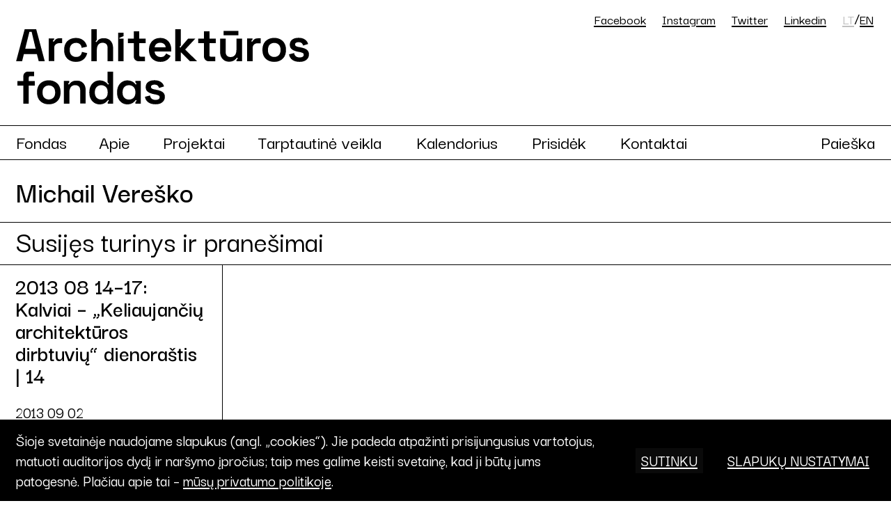

--- FILE ---
content_type: text/html; charset=UTF-8
request_url: https://archfondas.lt/asmuo/michail-veresko/
body_size: 18718
content:

<!doctype html>
<html lang="lt">
  <head>
    <meta charset="utf-8">
    <meta name="viewport" content="width=device-width, initial-scale=1">
    <link rel="preconnect" href="https://fonts.googleapis.com">
    <link rel="preconnect" href="https://fonts.gstatic.com" crossorigin>
    <link href="https://fonts.googleapis.com/css2?family=Darker+Grotesque:wght@500;600&display=swap" rel="stylesheet">
        <meta name='robots' content='index, follow, max-image-preview:large, max-snippet:-1, max-video-preview:-1' />
	<style>img:is([sizes="auto" i], [sizes^="auto," i]) { contain-intrinsic-size: 3000px 1500px }</style>
	<link rel="alternate" hreflang="en" href="https://archfondas.lt/en/asmuo/michail-veresko/" />
<link rel="alternate" hreflang="lt" href="https://archfondas.lt/asmuo/michail-veresko/" />
<link rel="alternate" hreflang="x-default" href="https://archfondas.lt/asmuo/michail-veresko/" />

	<!-- This site is optimized with the Yoast SEO plugin v24.1 - https://yoast.com/wordpress/plugins/seo/ -->
	<title>Michail Vereško &#8211; Architektūros fondas</title>
	<link rel="canonical" href="https://archfondas.lt/asmuo/michail-veresko/" />
	<meta property="og:locale" content="lt_LT" />
	<meta property="og:type" content="article" />
	<meta property="og:title" content="Michail Vereško &#8211; Architektūros fondas" />
	<meta property="og:url" content="https://archfondas.lt/asmuo/michail-veresko/" />
	<meta property="og:site_name" content="Architektūros fondas" />
	<meta property="article:publisher" content="https://www.facebook.com/archfondas" />
	<meta name="twitter:card" content="summary_large_image" />
	<meta name="twitter:site" content="@archfondas" />
	<script type="application/ld+json" class="yoast-schema-graph">{"@context":"https://schema.org","@graph":[{"@type":"WebPage","@id":"https://archfondas.lt/asmuo/michail-veresko/","url":"https://archfondas.lt/asmuo/michail-veresko/","name":"Michail Vereško &#8211; Architektūros fondas","isPartOf":{"@id":"https://archfondas.lt/#website"},"datePublished":"2022-12-13T15:56:47+00:00","dateModified":"2022-12-13T15:56:47+00:00","breadcrumb":{"@id":"https://archfondas.lt/asmuo/michail-veresko/#breadcrumb"},"inLanguage":"lt-LT","potentialAction":[{"@type":"ReadAction","target":["https://archfondas.lt/asmuo/michail-veresko/"]}]},{"@type":"BreadcrumbList","@id":"https://archfondas.lt/asmuo/michail-veresko/#breadcrumb","itemListElement":[{"@type":"ListItem","position":1,"name":"Home","item":"https://archfondas.lt/"},{"@type":"ListItem","position":2,"name":"Kreditai","item":"https://archfondas.lt/asmuo/"},{"@type":"ListItem","position":3,"name":"Michail Vereško"}]},{"@type":"WebSite","@id":"https://archfondas.lt/#website","url":"https://archfondas.lt/","name":"Architektūros fondas","description":"Mes esame nevyriausybinė, pelno nesiekianti organizacija kurianti bei puoselėjanti architektūros kultūrą.","publisher":{"@id":"https://archfondas.lt/#organization"},"potentialAction":[{"@type":"SearchAction","target":{"@type":"EntryPoint","urlTemplate":"https://archfondas.lt/?s={search_term_string}"},"query-input":{"@type":"PropertyValueSpecification","valueRequired":true,"valueName":"search_term_string"}}],"inLanguage":"lt-LT"},{"@type":"Organization","@id":"https://archfondas.lt/#organization","name":"Architektūros fondas","url":"https://archfondas.lt/","logo":{"@type":"ImageObject","inLanguage":"lt-LT","@id":"https://archfondas.lt/#/schema/logo/image/","url":"https://archfondas.lt/wp-content/uploads/2023/04/archfondas-logo.svg","contentUrl":"https://archfondas.lt/wp-content/uploads/2023/04/archfondas-logo.svg","width":483,"height":124,"caption":"Architektūros fondas"},"image":{"@id":"https://archfondas.lt/#/schema/logo/image/"},"sameAs":["https://www.facebook.com/archfondas","https://x.com/archfondas"]}]}</script>
	<!-- / Yoast SEO plugin. -->


<script type="text/javascript">
/* <![CDATA[ */
window._wpemojiSettings = {"baseUrl":"https:\/\/s.w.org\/images\/core\/emoji\/15.0.3\/72x72\/","ext":".png","svgUrl":"https:\/\/s.w.org\/images\/core\/emoji\/15.0.3\/svg\/","svgExt":".svg","source":{"concatemoji":"https:\/\/archfondas.lt\/wp-includes\/js\/wp-emoji-release.min.js?ver=6.7.1"}};
/*! This file is auto-generated */
!function(i,n){var o,s,e;function c(e){try{var t={supportTests:e,timestamp:(new Date).valueOf()};sessionStorage.setItem(o,JSON.stringify(t))}catch(e){}}function p(e,t,n){e.clearRect(0,0,e.canvas.width,e.canvas.height),e.fillText(t,0,0);var t=new Uint32Array(e.getImageData(0,0,e.canvas.width,e.canvas.height).data),r=(e.clearRect(0,0,e.canvas.width,e.canvas.height),e.fillText(n,0,0),new Uint32Array(e.getImageData(0,0,e.canvas.width,e.canvas.height).data));return t.every(function(e,t){return e===r[t]})}function u(e,t,n){switch(t){case"flag":return n(e,"\ud83c\udff3\ufe0f\u200d\u26a7\ufe0f","\ud83c\udff3\ufe0f\u200b\u26a7\ufe0f")?!1:!n(e,"\ud83c\uddfa\ud83c\uddf3","\ud83c\uddfa\u200b\ud83c\uddf3")&&!n(e,"\ud83c\udff4\udb40\udc67\udb40\udc62\udb40\udc65\udb40\udc6e\udb40\udc67\udb40\udc7f","\ud83c\udff4\u200b\udb40\udc67\u200b\udb40\udc62\u200b\udb40\udc65\u200b\udb40\udc6e\u200b\udb40\udc67\u200b\udb40\udc7f");case"emoji":return!n(e,"\ud83d\udc26\u200d\u2b1b","\ud83d\udc26\u200b\u2b1b")}return!1}function f(e,t,n){var r="undefined"!=typeof WorkerGlobalScope&&self instanceof WorkerGlobalScope?new OffscreenCanvas(300,150):i.createElement("canvas"),a=r.getContext("2d",{willReadFrequently:!0}),o=(a.textBaseline="top",a.font="600 32px Arial",{});return e.forEach(function(e){o[e]=t(a,e,n)}),o}function t(e){var t=i.createElement("script");t.src=e,t.defer=!0,i.head.appendChild(t)}"undefined"!=typeof Promise&&(o="wpEmojiSettingsSupports",s=["flag","emoji"],n.supports={everything:!0,everythingExceptFlag:!0},e=new Promise(function(e){i.addEventListener("DOMContentLoaded",e,{once:!0})}),new Promise(function(t){var n=function(){try{var e=JSON.parse(sessionStorage.getItem(o));if("object"==typeof e&&"number"==typeof e.timestamp&&(new Date).valueOf()<e.timestamp+604800&&"object"==typeof e.supportTests)return e.supportTests}catch(e){}return null}();if(!n){if("undefined"!=typeof Worker&&"undefined"!=typeof OffscreenCanvas&&"undefined"!=typeof URL&&URL.createObjectURL&&"undefined"!=typeof Blob)try{var e="postMessage("+f.toString()+"("+[JSON.stringify(s),u.toString(),p.toString()].join(",")+"));",r=new Blob([e],{type:"text/javascript"}),a=new Worker(URL.createObjectURL(r),{name:"wpTestEmojiSupports"});return void(a.onmessage=function(e){c(n=e.data),a.terminate(),t(n)})}catch(e){}c(n=f(s,u,p))}t(n)}).then(function(e){for(var t in e)n.supports[t]=e[t],n.supports.everything=n.supports.everything&&n.supports[t],"flag"!==t&&(n.supports.everythingExceptFlag=n.supports.everythingExceptFlag&&n.supports[t]);n.supports.everythingExceptFlag=n.supports.everythingExceptFlag&&!n.supports.flag,n.DOMReady=!1,n.readyCallback=function(){n.DOMReady=!0}}).then(function(){return e}).then(function(){var e;n.supports.everything||(n.readyCallback(),(e=n.source||{}).concatemoji?t(e.concatemoji):e.wpemoji&&e.twemoji&&(t(e.twemoji),t(e.wpemoji)))}))}((window,document),window._wpemojiSettings);
/* ]]> */
</script>
<link rel='stylesheet' id='mci-footnotes-jquery-tooltips-pagelayout-none-css' href='https://archfondas.lt/wp-content/plugins/footnotes/css/footnotes-jqttbrpl0.min.css?ver=2.7.3' type='text/css' media='all' />
<style id='wp-emoji-styles-inline-css' type='text/css'>

	img.wp-smiley, img.emoji {
		display: inline !important;
		border: none !important;
		box-shadow: none !important;
		height: 1em !important;
		width: 1em !important;
		margin: 0 0.07em !important;
		vertical-align: -0.1em !important;
		background: none !important;
		padding: 0 !important;
	}
</style>
<link rel='stylesheet' id='wp-block-library-css' href='https://archfondas.lt/wp-includes/css/dist/block-library/style.min.css?ver=6.7.1' type='text/css' media='all' />
<style id='safe-svg-svg-icon-style-inline-css' type='text/css'>
.safe-svg-cover{text-align:center}.safe-svg-cover .safe-svg-inside{display:inline-block;max-width:100%}.safe-svg-cover svg{height:100%;max-height:100%;max-width:100%;width:100%}

</style>
<style id='classic-theme-styles-inline-css' type='text/css'>
/*! This file is auto-generated */
.wp-block-button__link{color:#fff;background-color:#32373c;border-radius:9999px;box-shadow:none;text-decoration:none;padding:calc(.667em + 2px) calc(1.333em + 2px);font-size:1.125em}.wp-block-file__button{background:#32373c;color:#fff;text-decoration:none}
</style>
<style id='global-styles-inline-css' type='text/css'>
:root{--wp--preset--aspect-ratio--square: 1;--wp--preset--aspect-ratio--4-3: 4/3;--wp--preset--aspect-ratio--3-4: 3/4;--wp--preset--aspect-ratio--3-2: 3/2;--wp--preset--aspect-ratio--2-3: 2/3;--wp--preset--aspect-ratio--16-9: 16/9;--wp--preset--aspect-ratio--9-16: 9/16;--wp--preset--color--black: #000000;--wp--preset--color--cyan-bluish-gray: #abb8c3;--wp--preset--color--white: #ffffff;--wp--preset--color--pale-pink: #f78da7;--wp--preset--color--vivid-red: #cf2e2e;--wp--preset--color--luminous-vivid-orange: #ff6900;--wp--preset--color--luminous-vivid-amber: #fcb900;--wp--preset--color--light-green-cyan: #7bdcb5;--wp--preset--color--vivid-green-cyan: #00d084;--wp--preset--color--pale-cyan-blue: #8ed1fc;--wp--preset--color--vivid-cyan-blue: #0693e3;--wp--preset--color--vivid-purple: #9b51e0;--wp--preset--gradient--vivid-cyan-blue-to-vivid-purple: linear-gradient(135deg,rgba(6,147,227,1) 0%,rgb(155,81,224) 100%);--wp--preset--gradient--light-green-cyan-to-vivid-green-cyan: linear-gradient(135deg,rgb(122,220,180) 0%,rgb(0,208,130) 100%);--wp--preset--gradient--luminous-vivid-amber-to-luminous-vivid-orange: linear-gradient(135deg,rgba(252,185,0,1) 0%,rgba(255,105,0,1) 100%);--wp--preset--gradient--luminous-vivid-orange-to-vivid-red: linear-gradient(135deg,rgba(255,105,0,1) 0%,rgb(207,46,46) 100%);--wp--preset--gradient--very-light-gray-to-cyan-bluish-gray: linear-gradient(135deg,rgb(238,238,238) 0%,rgb(169,184,195) 100%);--wp--preset--gradient--cool-to-warm-spectrum: linear-gradient(135deg,rgb(74,234,220) 0%,rgb(151,120,209) 20%,rgb(207,42,186) 40%,rgb(238,44,130) 60%,rgb(251,105,98) 80%,rgb(254,248,76) 100%);--wp--preset--gradient--blush-light-purple: linear-gradient(135deg,rgb(255,206,236) 0%,rgb(152,150,240) 100%);--wp--preset--gradient--blush-bordeaux: linear-gradient(135deg,rgb(254,205,165) 0%,rgb(254,45,45) 50%,rgb(107,0,62) 100%);--wp--preset--gradient--luminous-dusk: linear-gradient(135deg,rgb(255,203,112) 0%,rgb(199,81,192) 50%,rgb(65,88,208) 100%);--wp--preset--gradient--pale-ocean: linear-gradient(135deg,rgb(255,245,203) 0%,rgb(182,227,212) 50%,rgb(51,167,181) 100%);--wp--preset--gradient--electric-grass: linear-gradient(135deg,rgb(202,248,128) 0%,rgb(113,206,126) 100%);--wp--preset--gradient--midnight: linear-gradient(135deg,rgb(2,3,129) 0%,rgb(40,116,252) 100%);--wp--preset--font-size--small: 13px;--wp--preset--font-size--medium: 20px;--wp--preset--font-size--large: 36px;--wp--preset--font-size--x-large: 42px;--wp--preset--spacing--20: 0.44rem;--wp--preset--spacing--30: 0.67rem;--wp--preset--spacing--40: 1rem;--wp--preset--spacing--50: 1.5rem;--wp--preset--spacing--60: 2.25rem;--wp--preset--spacing--70: 3.38rem;--wp--preset--spacing--80: 5.06rem;--wp--preset--shadow--natural: 6px 6px 9px rgba(0, 0, 0, 0.2);--wp--preset--shadow--deep: 12px 12px 50px rgba(0, 0, 0, 0.4);--wp--preset--shadow--sharp: 6px 6px 0px rgba(0, 0, 0, 0.2);--wp--preset--shadow--outlined: 6px 6px 0px -3px rgba(255, 255, 255, 1), 6px 6px rgba(0, 0, 0, 1);--wp--preset--shadow--crisp: 6px 6px 0px rgba(0, 0, 0, 1);}:where(.is-layout-flex){gap: 0.5em;}:where(.is-layout-grid){gap: 0.5em;}body .is-layout-flex{display: flex;}.is-layout-flex{flex-wrap: wrap;align-items: center;}.is-layout-flex > :is(*, div){margin: 0;}body .is-layout-grid{display: grid;}.is-layout-grid > :is(*, div){margin: 0;}:where(.wp-block-columns.is-layout-flex){gap: 2em;}:where(.wp-block-columns.is-layout-grid){gap: 2em;}:where(.wp-block-post-template.is-layout-flex){gap: 1.25em;}:where(.wp-block-post-template.is-layout-grid){gap: 1.25em;}.has-black-color{color: var(--wp--preset--color--black) !important;}.has-cyan-bluish-gray-color{color: var(--wp--preset--color--cyan-bluish-gray) !important;}.has-white-color{color: var(--wp--preset--color--white) !important;}.has-pale-pink-color{color: var(--wp--preset--color--pale-pink) !important;}.has-vivid-red-color{color: var(--wp--preset--color--vivid-red) !important;}.has-luminous-vivid-orange-color{color: var(--wp--preset--color--luminous-vivid-orange) !important;}.has-luminous-vivid-amber-color{color: var(--wp--preset--color--luminous-vivid-amber) !important;}.has-light-green-cyan-color{color: var(--wp--preset--color--light-green-cyan) !important;}.has-vivid-green-cyan-color{color: var(--wp--preset--color--vivid-green-cyan) !important;}.has-pale-cyan-blue-color{color: var(--wp--preset--color--pale-cyan-blue) !important;}.has-vivid-cyan-blue-color{color: var(--wp--preset--color--vivid-cyan-blue) !important;}.has-vivid-purple-color{color: var(--wp--preset--color--vivid-purple) !important;}.has-black-background-color{background-color: var(--wp--preset--color--black) !important;}.has-cyan-bluish-gray-background-color{background-color: var(--wp--preset--color--cyan-bluish-gray) !important;}.has-white-background-color{background-color: var(--wp--preset--color--white) !important;}.has-pale-pink-background-color{background-color: var(--wp--preset--color--pale-pink) !important;}.has-vivid-red-background-color{background-color: var(--wp--preset--color--vivid-red) !important;}.has-luminous-vivid-orange-background-color{background-color: var(--wp--preset--color--luminous-vivid-orange) !important;}.has-luminous-vivid-amber-background-color{background-color: var(--wp--preset--color--luminous-vivid-amber) !important;}.has-light-green-cyan-background-color{background-color: var(--wp--preset--color--light-green-cyan) !important;}.has-vivid-green-cyan-background-color{background-color: var(--wp--preset--color--vivid-green-cyan) !important;}.has-pale-cyan-blue-background-color{background-color: var(--wp--preset--color--pale-cyan-blue) !important;}.has-vivid-cyan-blue-background-color{background-color: var(--wp--preset--color--vivid-cyan-blue) !important;}.has-vivid-purple-background-color{background-color: var(--wp--preset--color--vivid-purple) !important;}.has-black-border-color{border-color: var(--wp--preset--color--black) !important;}.has-cyan-bluish-gray-border-color{border-color: var(--wp--preset--color--cyan-bluish-gray) !important;}.has-white-border-color{border-color: var(--wp--preset--color--white) !important;}.has-pale-pink-border-color{border-color: var(--wp--preset--color--pale-pink) !important;}.has-vivid-red-border-color{border-color: var(--wp--preset--color--vivid-red) !important;}.has-luminous-vivid-orange-border-color{border-color: var(--wp--preset--color--luminous-vivid-orange) !important;}.has-luminous-vivid-amber-border-color{border-color: var(--wp--preset--color--luminous-vivid-amber) !important;}.has-light-green-cyan-border-color{border-color: var(--wp--preset--color--light-green-cyan) !important;}.has-vivid-green-cyan-border-color{border-color: var(--wp--preset--color--vivid-green-cyan) !important;}.has-pale-cyan-blue-border-color{border-color: var(--wp--preset--color--pale-cyan-blue) !important;}.has-vivid-cyan-blue-border-color{border-color: var(--wp--preset--color--vivid-cyan-blue) !important;}.has-vivid-purple-border-color{border-color: var(--wp--preset--color--vivid-purple) !important;}.has-vivid-cyan-blue-to-vivid-purple-gradient-background{background: var(--wp--preset--gradient--vivid-cyan-blue-to-vivid-purple) !important;}.has-light-green-cyan-to-vivid-green-cyan-gradient-background{background: var(--wp--preset--gradient--light-green-cyan-to-vivid-green-cyan) !important;}.has-luminous-vivid-amber-to-luminous-vivid-orange-gradient-background{background: var(--wp--preset--gradient--luminous-vivid-amber-to-luminous-vivid-orange) !important;}.has-luminous-vivid-orange-to-vivid-red-gradient-background{background: var(--wp--preset--gradient--luminous-vivid-orange-to-vivid-red) !important;}.has-very-light-gray-to-cyan-bluish-gray-gradient-background{background: var(--wp--preset--gradient--very-light-gray-to-cyan-bluish-gray) !important;}.has-cool-to-warm-spectrum-gradient-background{background: var(--wp--preset--gradient--cool-to-warm-spectrum) !important;}.has-blush-light-purple-gradient-background{background: var(--wp--preset--gradient--blush-light-purple) !important;}.has-blush-bordeaux-gradient-background{background: var(--wp--preset--gradient--blush-bordeaux) !important;}.has-luminous-dusk-gradient-background{background: var(--wp--preset--gradient--luminous-dusk) !important;}.has-pale-ocean-gradient-background{background: var(--wp--preset--gradient--pale-ocean) !important;}.has-electric-grass-gradient-background{background: var(--wp--preset--gradient--electric-grass) !important;}.has-midnight-gradient-background{background: var(--wp--preset--gradient--midnight) !important;}.has-small-font-size{font-size: var(--wp--preset--font-size--small) !important;}.has-medium-font-size{font-size: var(--wp--preset--font-size--medium) !important;}.has-large-font-size{font-size: var(--wp--preset--font-size--large) !important;}.has-x-large-font-size{font-size: var(--wp--preset--font-size--x-large) !important;}
:where(.wp-block-post-template.is-layout-flex){gap: 1.25em;}:where(.wp-block-post-template.is-layout-grid){gap: 1.25em;}
:where(.wp-block-columns.is-layout-flex){gap: 2em;}:where(.wp-block-columns.is-layout-grid){gap: 2em;}
:root :where(.wp-block-pullquote){font-size: 1.5em;line-height: 1.6;}
</style>
<link rel='stylesheet' id='wpml-blocks-css' href='https://archfondas.lt/wp-content/plugins/sitepress-multilingual-cms/dist/css/blocks/styles.css?ver=4.6.15' type='text/css' media='all' />
<link rel='stylesheet' id='af-bootstrap-style-css' href='https://archfondas.lt/wp-content/themes/archfondas/css/bootstrap.min.css?ver=6.7.1' type='text/css' media='all' />
<link rel='stylesheet' id='af-style-css' href='https://archfondas.lt/wp-content/themes/archfondas/style.css?20240423&#038;ver=6.7.1' type='text/css' media='all' />
<link rel='stylesheet' id='moove_gdpr_frontend-css' href='https://archfondas.lt/wp-content/plugins/gdpr-cookie-compliance/dist/styles/gdpr-main-nf.css?ver=4.15.6' type='text/css' media='all' />
<style id='moove_gdpr_frontend-inline-css' type='text/css'>
				#moove_gdpr_cookie_modal .moove-gdpr-modal-content .moove-gdpr-tab-main h3.tab-title, 
				#moove_gdpr_cookie_modal .moove-gdpr-modal-content .moove-gdpr-tab-main span.tab-title,
				#moove_gdpr_cookie_modal .moove-gdpr-modal-content .moove-gdpr-modal-left-content #moove-gdpr-menu li a, 
				#moove_gdpr_cookie_modal .moove-gdpr-modal-content .moove-gdpr-modal-left-content #moove-gdpr-menu li button,
				#moove_gdpr_cookie_modal .moove-gdpr-modal-content .moove-gdpr-modal-left-content .moove-gdpr-branding-cnt a,
				#moove_gdpr_cookie_modal .moove-gdpr-modal-content .moove-gdpr-modal-footer-content .moove-gdpr-button-holder a.mgbutton, 
				#moove_gdpr_cookie_modal .moove-gdpr-modal-content .moove-gdpr-modal-footer-content .moove-gdpr-button-holder button.mgbutton,
				#moove_gdpr_cookie_modal .cookie-switch .cookie-slider:after, 
				#moove_gdpr_cookie_modal .cookie-switch .slider:after, 
				#moove_gdpr_cookie_modal .switch .cookie-slider:after, 
				#moove_gdpr_cookie_modal .switch .slider:after,
				#moove_gdpr_cookie_info_bar .moove-gdpr-info-bar-container .moove-gdpr-info-bar-content p, 
				#moove_gdpr_cookie_info_bar .moove-gdpr-info-bar-container .moove-gdpr-info-bar-content p a,
				#moove_gdpr_cookie_info_bar .moove-gdpr-info-bar-container .moove-gdpr-info-bar-content a.mgbutton, 
				#moove_gdpr_cookie_info_bar .moove-gdpr-info-bar-container .moove-gdpr-info-bar-content button.mgbutton,
				#moove_gdpr_cookie_modal .moove-gdpr-modal-content .moove-gdpr-tab-main .moove-gdpr-tab-main-content h1, 
				#moove_gdpr_cookie_modal .moove-gdpr-modal-content .moove-gdpr-tab-main .moove-gdpr-tab-main-content h2, 
				#moove_gdpr_cookie_modal .moove-gdpr-modal-content .moove-gdpr-tab-main .moove-gdpr-tab-main-content h3, 
				#moove_gdpr_cookie_modal .moove-gdpr-modal-content .moove-gdpr-tab-main .moove-gdpr-tab-main-content h4, 
				#moove_gdpr_cookie_modal .moove-gdpr-modal-content .moove-gdpr-tab-main .moove-gdpr-tab-main-content h5, 
				#moove_gdpr_cookie_modal .moove-gdpr-modal-content .moove-gdpr-tab-main .moove-gdpr-tab-main-content h6,
				#moove_gdpr_cookie_modal .moove-gdpr-modal-content.moove_gdpr_modal_theme_v2 .moove-gdpr-modal-title .tab-title,
				#moove_gdpr_cookie_modal .moove-gdpr-modal-content.moove_gdpr_modal_theme_v2 .moove-gdpr-tab-main h3.tab-title, 
				#moove_gdpr_cookie_modal .moove-gdpr-modal-content.moove_gdpr_modal_theme_v2 .moove-gdpr-tab-main span.tab-title,
				#moove_gdpr_cookie_modal .moove-gdpr-modal-content.moove_gdpr_modal_theme_v2 .moove-gdpr-branding-cnt a {
				 	font-weight: inherit				}
			#moove_gdpr_cookie_modal,#moove_gdpr_cookie_info_bar,.gdpr_cookie_settings_shortcode_content{font-family:inherit}#moove_gdpr_save_popup_settings_button{background-color:#373737;color:#fff}#moove_gdpr_save_popup_settings_button:hover{background-color:#000}#moove_gdpr_cookie_info_bar .moove-gdpr-info-bar-container .moove-gdpr-info-bar-content a.mgbutton,#moove_gdpr_cookie_info_bar .moove-gdpr-info-bar-container .moove-gdpr-info-bar-content button.mgbutton{background-color:#0a0a0a}#moove_gdpr_cookie_modal .moove-gdpr-modal-content .moove-gdpr-modal-footer-content .moove-gdpr-button-holder a.mgbutton,#moove_gdpr_cookie_modal .moove-gdpr-modal-content .moove-gdpr-modal-footer-content .moove-gdpr-button-holder button.mgbutton,.gdpr_cookie_settings_shortcode_content .gdpr-shr-button.button-green{background-color:#0a0a0a;border-color:#0a0a0a}#moove_gdpr_cookie_modal .moove-gdpr-modal-content .moove-gdpr-modal-footer-content .moove-gdpr-button-holder a.mgbutton:hover,#moove_gdpr_cookie_modal .moove-gdpr-modal-content .moove-gdpr-modal-footer-content .moove-gdpr-button-holder button.mgbutton:hover,.gdpr_cookie_settings_shortcode_content .gdpr-shr-button.button-green:hover{background-color:#fff;color:#0a0a0a}#moove_gdpr_cookie_modal .moove-gdpr-modal-content .moove-gdpr-modal-close i,#moove_gdpr_cookie_modal .moove-gdpr-modal-content .moove-gdpr-modal-close span.gdpr-icon{background-color:#0a0a0a;border:1px solid #0a0a0a}#moove_gdpr_cookie_info_bar span.change-settings-button.focus-g,#moove_gdpr_cookie_info_bar span.change-settings-button:focus,#moove_gdpr_cookie_info_bar button.change-settings-button.focus-g,#moove_gdpr_cookie_info_bar button.change-settings-button:focus{-webkit-box-shadow:0 0 1px 3px #0a0a0a;-moz-box-shadow:0 0 1px 3px #0a0a0a;box-shadow:0 0 1px 3px #0a0a0a}#moove_gdpr_cookie_modal .moove-gdpr-modal-content .moove-gdpr-modal-close i:hover,#moove_gdpr_cookie_modal .moove-gdpr-modal-content .moove-gdpr-modal-close span.gdpr-icon:hover,#moove_gdpr_cookie_info_bar span[data-href]>u.change-settings-button{color:#0a0a0a}#moove_gdpr_cookie_modal .moove-gdpr-modal-content .moove-gdpr-modal-left-content #moove-gdpr-menu li.menu-item-selected a span.gdpr-icon,#moove_gdpr_cookie_modal .moove-gdpr-modal-content .moove-gdpr-modal-left-content #moove-gdpr-menu li.menu-item-selected button span.gdpr-icon{color:inherit}#moove_gdpr_cookie_modal .moove-gdpr-modal-content .moove-gdpr-modal-left-content #moove-gdpr-menu li a span.gdpr-icon,#moove_gdpr_cookie_modal .moove-gdpr-modal-content .moove-gdpr-modal-left-content #moove-gdpr-menu li button span.gdpr-icon{color:inherit}#moove_gdpr_cookie_modal .gdpr-acc-link{line-height:0;font-size:0;color:transparent;position:absolute}#moove_gdpr_cookie_modal .moove-gdpr-modal-content .moove-gdpr-modal-close:hover i,#moove_gdpr_cookie_modal .moove-gdpr-modal-content .moove-gdpr-modal-left-content #moove-gdpr-menu li a,#moove_gdpr_cookie_modal .moove-gdpr-modal-content .moove-gdpr-modal-left-content #moove-gdpr-menu li button,#moove_gdpr_cookie_modal .moove-gdpr-modal-content .moove-gdpr-modal-left-content #moove-gdpr-menu li button i,#moove_gdpr_cookie_modal .moove-gdpr-modal-content .moove-gdpr-modal-left-content #moove-gdpr-menu li a i,#moove_gdpr_cookie_modal .moove-gdpr-modal-content .moove-gdpr-tab-main .moove-gdpr-tab-main-content a:hover,#moove_gdpr_cookie_info_bar.moove-gdpr-dark-scheme .moove-gdpr-info-bar-container .moove-gdpr-info-bar-content a.mgbutton:hover,#moove_gdpr_cookie_info_bar.moove-gdpr-dark-scheme .moove-gdpr-info-bar-container .moove-gdpr-info-bar-content button.mgbutton:hover,#moove_gdpr_cookie_info_bar.moove-gdpr-dark-scheme .moove-gdpr-info-bar-container .moove-gdpr-info-bar-content a:hover,#moove_gdpr_cookie_info_bar.moove-gdpr-dark-scheme .moove-gdpr-info-bar-container .moove-gdpr-info-bar-content button:hover,#moove_gdpr_cookie_info_bar.moove-gdpr-dark-scheme .moove-gdpr-info-bar-container .moove-gdpr-info-bar-content span.change-settings-button:hover,#moove_gdpr_cookie_info_bar.moove-gdpr-dark-scheme .moove-gdpr-info-bar-container .moove-gdpr-info-bar-content button.change-settings-button:hover,#moove_gdpr_cookie_info_bar.moove-gdpr-dark-scheme .moove-gdpr-info-bar-container .moove-gdpr-info-bar-content u.change-settings-button:hover,#moove_gdpr_cookie_info_bar span[data-href]>u.change-settings-button,#moove_gdpr_cookie_info_bar.moove-gdpr-dark-scheme .moove-gdpr-info-bar-container .moove-gdpr-info-bar-content a.mgbutton.focus-g,#moove_gdpr_cookie_info_bar.moove-gdpr-dark-scheme .moove-gdpr-info-bar-container .moove-gdpr-info-bar-content button.mgbutton.focus-g,#moove_gdpr_cookie_info_bar.moove-gdpr-dark-scheme .moove-gdpr-info-bar-container .moove-gdpr-info-bar-content a.focus-g,#moove_gdpr_cookie_info_bar.moove-gdpr-dark-scheme .moove-gdpr-info-bar-container .moove-gdpr-info-bar-content button.focus-g,#moove_gdpr_cookie_info_bar.moove-gdpr-dark-scheme .moove-gdpr-info-bar-container .moove-gdpr-info-bar-content a.mgbutton:focus,#moove_gdpr_cookie_info_bar.moove-gdpr-dark-scheme .moove-gdpr-info-bar-container .moove-gdpr-info-bar-content button.mgbutton:focus,#moove_gdpr_cookie_info_bar.moove-gdpr-dark-scheme .moove-gdpr-info-bar-container .moove-gdpr-info-bar-content a:focus,#moove_gdpr_cookie_info_bar.moove-gdpr-dark-scheme .moove-gdpr-info-bar-container .moove-gdpr-info-bar-content button:focus,#moove_gdpr_cookie_info_bar.moove-gdpr-dark-scheme .moove-gdpr-info-bar-container .moove-gdpr-info-bar-content span.change-settings-button.focus-g,span.change-settings-button:focus,button.change-settings-button.focus-g,button.change-settings-button:focus,#moove_gdpr_cookie_info_bar.moove-gdpr-dark-scheme .moove-gdpr-info-bar-container .moove-gdpr-info-bar-content u.change-settings-button.focus-g,#moove_gdpr_cookie_info_bar.moove-gdpr-dark-scheme .moove-gdpr-info-bar-container .moove-gdpr-info-bar-content u.change-settings-button:focus{color:#0a0a0a}#moove_gdpr_cookie_modal.gdpr_lightbox-hide{display:none}#moove_gdpr_cookie_info_bar .moove-gdpr-info-bar-container .moove-gdpr-info-bar-content a.mgbutton,#moove_gdpr_cookie_info_bar .moove-gdpr-info-bar-container .moove-gdpr-info-bar-content button.mgbutton,#moove_gdpr_cookie_modal .moove-gdpr-modal-content .moove-gdpr-modal-footer-content .moove-gdpr-button-holder a.mgbutton,#moove_gdpr_cookie_modal .moove-gdpr-modal-content .moove-gdpr-modal-footer-content .moove-gdpr-button-holder button.mgbutton,.gdpr-shr-button,#moove_gdpr_cookie_info_bar .moove-gdpr-infobar-close-btn{border-radius:0}
</style>
<script type="text/javascript" src="https://archfondas.lt/wp-includes/js/jquery/jquery.min.js?ver=3.7.1" id="jquery-core-js"></script>
<script type="text/javascript" src="https://archfondas.lt/wp-includes/js/jquery/jquery-migrate.min.js?ver=3.4.1" id="jquery-migrate-js"></script>
<script type="text/javascript" src="https://archfondas.lt/wp-content/plugins/footnotes/js/jquery.tools.min.js?ver=1.2.7.redacted.2" id="mci-footnotes-jquery-tools-js"></script>
<script type="text/javascript" src="https://archfondas.lt/wp-content/themes/archfondas/js/bootstrap.min.js?ver=6.7.1" id="af-bootstrap-script-js"></script>
<script type="text/javascript" src="https://archfondas.lt/wp-content/themes/archfondas/js/flickity.pkgd.js?ver=6.7.1" id="af-flickity-script-js"></script>
<script type="text/javascript" src="https://archfondas.lt/wp-content/themes/archfondas/js/flickity.fade.js?ver=6.7.1" id="af-flickity-fade-script-js"></script>
<script type="text/javascript" src="https://archfondas.lt/wp-content/themes/archfondas/js/masonry.pkgd.min.js?ver=6.7.1" id="af-masonry-script-js"></script>
<script type="text/javascript" src="https://archfondas.lt/wp-content/themes/archfondas/js/snapback_cache.js?ver=6.7.1" id="af-snapback-script-js"></script>
<script type="text/javascript" src="https://archfondas.lt/wp-content/themes/archfondas/js/imagesloaded.pkgd.min.js?ver=6.7.1" id="af-imgload-script-js"></script>
<script type="text/javascript" src="https://archfondas.lt/wp-content/themes/archfondas/js/fontfaceobserver.js?ver=6.7.1" id="af-fontfaceobserver-js"></script>
<script type="text/javascript" src="https://archfondas.lt/wp-content/themes/archfondas/js/jquery.fracs-1.0.2.min.js?v=20220605&amp;ver=6.7.1" id="af-fracs-js"></script>
<script type="text/javascript" id="af-script-js-extra">
/* <![CDATA[ */
var afGlobalVars = {"ajaxurl":"https:\/\/archfondas.lt\/wp-admin\/admin-ajax.php"};
/* ]]> */
</script>
<script type="text/javascript" src="https://archfondas.lt/wp-content/themes/archfondas/js/scripts.js?v=20230328&amp;ver=6.7.1" id="af-script-js"></script>
<link rel="https://api.w.org/" href="https://archfondas.lt/wp-json/" /><link rel="EditURI" type="application/rsd+xml" title="RSD" href="https://archfondas.lt/xmlrpc.php?rsd" />
<meta name="generator" content="WordPress 6.7.1" />
<link rel='shortlink' href='https://archfondas.lt/?p=17846' />
<link rel="alternate" title="oEmbed (JSON)" type="application/json+oembed" href="https://archfondas.lt/wp-json/oembed/1.0/embed?url=https%3A%2F%2Farchfondas.lt%2Fasmuo%2Fmichail-veresko%2F" />
<link rel="alternate" title="oEmbed (XML)" type="text/xml+oembed" href="https://archfondas.lt/wp-json/oembed/1.0/embed?url=https%3A%2F%2Farchfondas.lt%2Fasmuo%2Fmichail-veresko%2F&#038;format=xml" />
<meta name="generator" content="WPML ver:4.6.15 stt:1,32;" />

<style type="text/css" media="all">
html {scroll-behavior: smooth;}
.footnotes_reference_container {margin-top: 24px !important; margin-bottom: 0px !important;}
.footnote_container_prepare > p {border-bottom: 1px solid #aaaaaa !important;}
.footnote_tooltip { font-size: 13px !important; color: #000000 !important; background-color: #ffffff !important; border-width: 1px !important; border-style: solid !important; border-color: #cccc99 !important; -webkit-box-shadow: 2px 2px 11px #666666; -moz-box-shadow: 2px 2px 11px #666666; box-shadow: 2px 2px 11px #666666; max-width: 450px !important;}

.footnote_container_prepare{ display: none ! important; }
.footnotes_reference_container{ border-top: 1px solid black; padding: var(--gutter) var(--gutter) 0; font-size: 0.86em; margin-left: calc(-1 * var(--gutter)); margin-right: calc(-1 * var(--gutter)); }
.footnotes_table caption.accessibility{ position: absolute; }
.footnote_plugin_text { padding: 0!important; }
.footnote_tooltip { border-color: #000000 !important; }
</style>
<style id="wpforms-css-vars-root">
				:root {
					--wpforms-field-border-radius: 3px;
--wpforms-field-background-color: #ffffff;
--wpforms-field-border-color: rgba( 0, 0, 0, 0.25 );
--wpforms-field-text-color: rgba( 0, 0, 0, 0.7 );
--wpforms-label-color: rgba( 0, 0, 0, 0.85 );
--wpforms-label-sublabel-color: rgba( 0, 0, 0, 0.55 );
--wpforms-label-error-color: #d63637;
--wpforms-button-border-radius: 3px;
--wpforms-button-background-color: #066aab;
--wpforms-button-text-color: #ffffff;
--wpforms-field-size-input-height: 43px;
--wpforms-field-size-input-spacing: 15px;
--wpforms-field-size-font-size: 16px;
--wpforms-field-size-line-height: 19px;
--wpforms-field-size-padding-h: 14px;
--wpforms-field-size-checkbox-size: 16px;
--wpforms-field-size-sublabel-spacing: 5px;
--wpforms-field-size-icon-size: 1;
--wpforms-label-size-font-size: 16px;
--wpforms-label-size-line-height: 19px;
--wpforms-label-size-sublabel-font-size: 14px;
--wpforms-label-size-sublabel-line-height: 17px;
--wpforms-button-size-font-size: 17px;
--wpforms-button-size-height: 41px;
--wpforms-button-size-padding-h: 15px;
--wpforms-button-size-margin-top: 10px;

				}
			</style>    <link rel="apple-touch-icon" sizes="180x180" href="https://archfondas.lt/wp-content/themes/archfondas/images/favicon/apple-touch-icon.png">
    <link rel="icon" type="image/png" sizes="32x32" href="https://archfondas.lt/wp-content/themes/archfondas/images/favicon/favicon-32x32.png">
    <link rel="icon" type="image/png" sizes="16x16" href="https://archfondas.lt/wp-content/themes/archfondas/images/favicon/favicon-16x16.png">
    <link rel="manifest" href="https://archfondas.lt/wp-content/themes/archfondas/images/favicon/site.webmanifest">
    <link rel="mask-icon" href="https://archfondas.lt/wp-content/themes/archfondas/images/favicon/safari-pinned-tab.svg" color="#000000">
    <link rel="shortcut icon" href="https://archfondas.lt/wp-content/themes/archfondas/images/favicon/favicon.ico">
    <meta name="msapplication-TileColor" content="#ffffff">
    <meta name="msapplication-config" content="https://archfondas.lt/wp-content/themes/archfondas/images/favicon/browserconfig.xml">
    <meta name="theme-color" content="#ffffff">
  </head>
  <body class="">
    <button class="mobile-nav-burger"></button>
    <header class="d-flex flex-wrap justify-content-center">
      <a href="#main" class="skip"></a>
      <div class="container header-container">
        <a href="https://archfondas.lt" class="logo-link">
          <img src="https://archfondas.lt/wp-content/themes/archfondas/images/archfondas-logo.svg" class="logo" alt="Architektūros fondas">
          <img src="https://archfondas.lt/wp-content/themes/archfondas/images/archfondas-logo-horizontal.svg" class="logo-horizontal" alt="Architektūros fondas">
        </a>
        <ul class="top-links">
            
<li><a href="https://www.facebook.com/archfondas/" target="_blank" class="highlight">Facebook</a></li><li><a href="https://www.instagram.com/archfondas/" target="_blank" class="highlight">Instagram</a></li><li><a href="https://twitter.com/archfondas" target="_blank" class="highlight">Twitter</a></li><li><a href="https://www.linkedin.com/company/archfondas" target="_blank" class="highlight">Linkedin</a></li>            <li><a href="https://archfondas.lt/asmuo/michail-veresko/" class="lang-switcher current enbolden" title="LT">LT</a>/<a href="https://archfondas.lt/en/asmuo/michail-veresko/" class="lang-switcher  enbolden" title="EN">EN</a></li>
        </ul>
        <div class="shrinked-nav-buttons">
          <button class="button search"></button>
          <button class="burger expand-nav-button"></button>
        </div>
      </div>
      <nav>
        <div class="container nav-container">
            <ul class="menu">
                                    <li><a href="https://archfondas.lt/fondas/"   title="Fondas" class="enbolden ">Fondas</a></li>
                                    <li><a href="https://archfondas.lt/apie/"   title="Apie" class="enbolden ">Apie</a></li>
                                    <li><a href="https://archfondas.lt/projektai/" id="projects-nav-item"  title="Projektai" class="enbolden ">Projektai</a></li>
                                    <li><a href="https://archfondas.lt/tarptautine-veikla/" id="international-projects-nav-item"  title="Tarptautinė veikla" class="enbolden ">Tarptautinė veikla</a></li>
                                    <li><a href="https://archfondas.lt/kalendorius/"   title="Kalendorius" class="enbolden ">Kalendorius</a></li>
                                    <li><a href="https://archfondas.lt/prisidek/"   title="Prisidėk" class="enbolden ">Prisidėk</a></li>
                                    <li><a href="https://archfondas.lt/kontaktai/"   title="Kontaktai" class="enbolden ">Kontaktai</a></li>
                                <li class="shrinked-lang-switcher"><a href="https://archfondas.lt/asmuo/michail-veresko/" class="lang-switcher current enbolden" title="LT">LT</a>/<a href="https://archfondas.lt/en/asmuo/michail-veresko/" class="lang-switcher  enbolden" title="EN">EN</a></li>
            </ul>
                        <button class="search button enbolden" title="Paieška">Paieška</button>
                        <ul class="mobile-top-links">
              
<li><a href="https://www.facebook.com/archfondas/" target="_blank" class="highlight">Facebook</a></li><li><a href="https://www.instagram.com/archfondas/" target="_blank" class="highlight">Instagram</a></li><li><a href="https://twitter.com/archfondas" target="_blank" class="highlight">Twitter</a></li><li><a href="https://www.linkedin.com/company/archfondas" target="_blank" class="highlight">Linkedin</a></li>            </ul>
            <div class="mobile-lang-switcher"><a href="https://archfondas.lt/asmuo/michail-veresko/" class="lang-switcher current enbolden" title="LT">LT</a><a href="https://archfondas.lt/en/asmuo/michail-veresko/" class="lang-switcher  enbolden" title="EN">EN</a></div>

        </div>
      </nav>
      <project-nav>
        <div class="container no-padding">
          <div class="hide-in-desktop mobile-header"><h2></h2><button class="close-button" data-element="project-nav"></button></div>
          <ul>
                          <li>
                    <a href="https://archfondas.lt/zyma/aiksteje/">
                      <div class="img-constraint">
                                                <img src="https://archfondas.lt/wp-content/uploads/2022/06/AI.svg" alt="Aikštėje" width="163" height="300" class="vertical">
                                              </div>
                          <div class="subtitle">Architektūros kritikos platforma</div>                    </a>
                </li>
                            <li>
                    <a href="https://archfondas.lt/zyma/architekturos-fondo-forumas/">
                      <div class="img-constraint">
                                                <img src="https://archfondas.lt/wp-content/uploads/2022/12/Asset-2.svg" alt="" width="870" height="347" class="">
                                              </div>
                                              </a>
                </li>
                            <li>
                    <a href="https://archfondas.lt/zyma/eksperimentu-platforma/">
                      <div class="img-constraint">
                                                <img src="https://archfondas.lt/wp-content/uploads/2021/10/EP.svg" alt="Eksperimentų platforma" width="965" height="300" class="">
                                              </div>
                          <div class="subtitle">Mentorystės programa</div>                    </a>
                </li>
                            <li>
                    <a href="https://archfondas.lt/zyma/open-house-vilnius/">
                      <div class="img-constraint">
                                                <img src="https://archfondas.lt/wp-content/uploads/2022/07/OHV.svg" alt="Open House Vilnius" width="697" height="300" class="">
                                              </div>
                          <div class="subtitle">Atviros architektūros savaitgalis</div>                    </a>
                </li>
                            <li class="short-line">
                  <a href="https://archfondas.lt/projektai/" class="view-all"><div class="last-line-underlined">Visi projektai&nbsp;<svg version="1.1" id="Layer_1" xmlns="http://www.w3.org/2000/svg" xmlns:xlink="http://www.w3.org/1999/xlink" x="0px" y="0px"
	 viewBox="0 0 37 34" style="enable-background:new 0 0 37 34;" xml:space="preserve">
<style type="text/css">
	.st0{stroke-width:2;}
</style>
<path fill="none" stroke="black" class="st0" d="M1,4.5l18,8.6v3.1L1,25.5"/>
<path fill="none" stroke="black" class="st0" d="M19,4.5l17,8.6v3.1l-17,9.3"/>
</svg></div></a>
                </li>
          </ul>
        </div>
      </project-nav>
      <international-project-nav>
        <div class="container no-padding">
        <div class="hide-in-desktop mobile-header"><h2></h2><button class="close-button" data-element="international-project-nav"></button></div>

          <ul>
                          <li>
                    <a href="https://archfondas.lt/zyma/circular-design/">
                    <div class="img-constraint">
                                              <img src="https://archfondas.lt/wp-content/uploads/2024/03/CiD_logoAsset-2.svg" alt="" width="194" height="212" class="vertical">
                                          </div>
                    <div class="subtitle">Žiedinio dizaino aljansas</div>                    </a>
                </li>
                            <li>
                    <a href="https://archfondas.lt/zyma/lina/">
                    <div class="img-constraint">
                                              <img src="https://archfondas.lt/wp-content/uploads/2022/07/LINA.svg" alt="" width="475" height="98" class="">
                                          </div>
                    <div class="subtitle">Europinė architektūros platforma</div>                    </a>
                </li>
                            <li>
                    <a href="https://archfondas.lt/zyma/open-house-europe/">
                    <div class="img-constraint">
                                              <img src="https://archfondas.lt/wp-content/uploads/2023/10/OHE_Logo.svg" alt="" width="1201" height="770" class="">
                                          </div>
                    <div class="subtitle">Tarptautinis bendradarbiavimo projektas</div>                    </a>
                </li>
                            <li>
                    <a href="https://archfondas.lt/zyma/open-house-worldwide/">
                    <div class="img-constraint">
                                              <img src="https://archfondas.lt/wp-content/uploads/2022/06/ohv-worldwide.svg" alt="" width="210" height="58" class="">
                                          </div>
                                        </a>
                </li>
                        <li>
                  <a href="https://archfondas.lt/tarptautine-veikla/" class="view-all"><div class="last-line-underlined">Visos tarptautinės veiklos&nbsp;<svg version="1.1" id="Layer_1" xmlns="http://www.w3.org/2000/svg" xmlns:xlink="http://www.w3.org/1999/xlink" x="0px" y="0px"
	 viewBox="0 0 37 34" style="enable-background:new 0 0 37 34;" xml:space="preserve">
<style type="text/css">
	.st0{stroke-width:2;}
</style>
<path fill="none" stroke="black" class="st0" d="M1,4.5l18,8.6v3.1L1,25.5"/>
<path fill="none" stroke="black" class="st0" d="M19,4.5l17,8.6v3.1l-17,9.3"/>
</svg></div></a>
                </li>

          </ul>
          </div>
      </international-project-nav>

            
<search class="simple">
    <div class="container">
        <form method="get" action="/" id="search-form">
        <input type="text" id="search-query" name="s" placeholder="Paieška..." value="">
        <input type="submit" id="search-submit-button" value="">
        <div id="submit-search-note">Ieškoti</div>
        <button id="reset-search-button" aria-title="Išvalyti viską" style=""></button>
        <div id="reset-search-note">Atšaukti</div>
        </form>
    </div>
</search>      
    </header>
    <main id="main" class="auto-height">
<section class="post-page">
    <div class="container">
        <div class="row">
                        <div class="col d-flex flex-column">
                <div class="row post-content-row creditor-title-row creditor-title-row-with-padding">
                    <h1 class="credit-page-title">Michail Vereško</h1>
                </div>
                                            </div>
        </div>
    </div>

</section>


<section class="related-posts">

    <div class="container">
        <div class="col">
            <h2 class="section-title">Susijęs turinys ir pranešimai</h2>
        </div>
    </div>
    <div class="container related-posts-container grid-commons no-overflow" id="post-grid-container">
        <div class="masonry-grid full-width">
            <div class="masonry-grid-bar bar1"></div>
                        
        
            <div class="masonry-grid-item">
    <a href="https://archfondas.lt/2013-08-14-17-kalviai-keliaujanciu-architekturos-dirbtuviu-dienorastis-14/">
        <h3>2013 08 14–17: Kalviai – „Keliaujančių architektūros dirbtuvių“ dienoraštis | 14</h3>                <div class="date">2013 09 02</div>
                    <div class="post-thumbnail">
                <img width="600" height="400" src="https://archfondas.lt/wp-content/uploads/2022/12/file_13781511781224335579.jpg" class="attachment-medium_large size-medium_large wp-post-image" alt="" decoding="async" fetchpriority="high" srcset="https://archfondas.lt/wp-content/uploads/2022/12/file_13781511781224335579.jpg 600w, https://archfondas.lt/wp-content/uploads/2022/12/file_13781511781224335579-300x200.jpg 300w" sizes="(max-width: 600px) 100vw, 600px" />            </div>
            </a>
    
        <div class="item-links-block">        <a href="https://archfondas.lt/zyma/keliaujancios-architekturos-dirbtuves/">Keliaujančios architektūros dirbtuvės</a>&nbsp;&nbsp;        <a href="https://archfondas.lt/zyma/dokumentacija/">Dokumentacija</a></div>
    </div>

        
                
        </div>
    </div>

</section>

    <script>
jQuery(document).ready(function($){
    var snapbackCache = SnapbackCache({
        bodySelector: "#post-grid-container",
        finish: function(){console.log('finish');
            if( jQuery('#content-slider-element').length){
                console.log('finish');
                jQuery('#content-slider-element').flickity('destroy')
            }
        },
        refreshItems: function(dirtyThings){
            console.log('refresh carousels');
            initiateCarousel()
        }
    });
    snapbackCache.markDirty('content-slider-element');

    $("#post-grid-container").on("snapback-cache:cached", function(e, cachedPage) {
            //console.log( 'gali nespeti ' );
    });

    $(document).on('click', "#post-grid-container a:not(.load-more-posts-button)",function (e) {
        e.stopPropagation();
        snapbackCache.cachePage();
    }); 

    if (snapbackCache.willUseCacheOnThisPage() == false ){
        initMasonryGrid(); 

    } else { 

        $("#post-grid-container").on("snapback-cache:loaded", function(e, cachedPage) {

            initMasonryGrid();

            $('.load-more-posts-button').click(function(e){
                setupLoadMorePosts( e, this );
            })    

        });
    }

    function initMasonryGrid(){
        var $grid = $('.masonry-grid').masonry({
            // options
            itemSelector: '.masonry-grid-item',
            horizontalOrder: false
        });

        $grid.imagesLoaded().done( function() {
            $grid.masonry('layout');
            $grid.masonry( 'on', 'layoutComplete', function() {
                if ($('.masonry-grid').parent().hasClass('feed-container') && 0 < $('.masonry-grid').height()){
                    $('.masonry-grid').parent().css( 'height', '100%' );
                    $('.masonry-grid').css( 'height', $('.masonry-grid').parent().height() );
                    
                }
            });
        });
    }


})
</script>

</main>
<footer class="white-bg">
    
<section id="project-slider-section">
        <div class="container">
            <div class="col-xl-8 col-lg-8 project-slider-nav">
                <h2 class="section-title">Projektai</h2>
            </div>
        </div>
        <div class="container no-padding carousel-container">
            <div class="project-slider carousel " data-nav="project-slider-nav">
                            <div class="slide-frame">
                    <a href="https://archfondas.lt/zyma/aiksteje/">
                                            <img src="https://archfondas.lt/wp-content/uploads/2022/06/AI.svg" alt="Aikštėje" width="163" height="300">
                                        </a>
                </div>
                            <div class="slide-frame">
                    <a href="https://archfondas.lt/zyma/architekturos-fondo-forumas/">
                                            <img src="https://archfondas.lt/wp-content/uploads/2022/12/Asset-2.svg" alt="" width="870" height="347">
                                        </a>
                </div>
                            <div class="slide-frame">
                    <a href="https://archfondas.lt/zyma/eksperimentu-platforma/">
                                            <img src="https://archfondas.lt/wp-content/uploads/2021/10/EP.svg" alt="Eksperimentų platforma" width="965" height="300">
                                        </a>
                </div>
                            <div class="slide-frame">
                    <a href="https://archfondas.lt/zyma/open-house-vilnius/">
                                            <img src="https://archfondas.lt/wp-content/uploads/2022/07/OHV.svg" alt="Open House Vilnius" width="697" height="300">
                                        </a>
                </div>
                        </div>
        </div>
    </section>
    <section id="link-section">
        <div class="container">
            <div class="row">
                <div class="col-xl-3 col-lg-4 col-md-4 contacts"><div><h4 class="hidden">LT</h4>			<div class="textwidget"><p>Viešoji įstaiga Architektūros fondas<br />
<a href="https://goo.gl/maps/55Y2k5DFoW7EbGDe8" target="_blank" rel="noopener">Vitebsko g. 23, LT-11350 Vilnius</a><br />
Įmonės kodas 126391219</p>
<p><a href="mailto:labas@archfondas.lt" target="_blank" rel="noopener">labas@archfondas.lt</a></p>
</div>
		</div></div>
                <div class="col-xl-6  col-lg-8 col-md-8">
                <table class="menu-table">
                        <tr>
                        <td>
                                <ul class="menu">
                                                                            <li><a href="https://archfondas.lt/fondas/" title="Fondas" class="enbolden">Fondas</a></li>
                                                                            <li><a href="https://archfondas.lt/apie/" title="Apie" class="enbolden">Apie</a></li>
                                                                            <li><a href="https://archfondas.lt/projektai/" title="Projektai" class="enbolden">Projektai</a></li>
                                                                            <li><a href="https://archfondas.lt/tarptautine-veikla/" title="Tarptautinė veikla" class="enbolden">Tarptautinė veikla</a></li>
                                                                    </ul>           
                            </td>
                            <td>
                                <ul class="menu">
                                                                            <li><a href="https://archfondas.lt/kalendorius/" title="Kalendorius" class="enbolden">Kalendorius</a></li>
                                                                            <li><a href="https://archfondas.lt/prisidek/" title="Prisidėk" class="enbolden">Prisidėk</a></li>
                                                                            <li><a href="https://archfondas.lt/kontaktai/" title="Kontaktai" class="enbolden">Kontaktai</a></li>
                                                                            <li><a href="https://archfondas.lt/privatumo-politika/" title="Privatumo politika" class="enbolden">Privatumo politika</a></li>
                                                                    </ul>           
                            </td>
                        </tr>
                    </table>
                    <!--ul class="menu">
                                            <li><a href="https://archfondas.lt/fondas/" title="Fondas">Fondas</a></li>
                                            <li><a href="https://archfondas.lt/apie/" title="Apie">Apie</a></li>
                                            <li><a href="https://archfondas.lt/projektai/" title="Projektai">Projektai</a></li>
                                            <li><a href="https://archfondas.lt/tarptautine-veikla/" title="Tarptautinė veikla">Tarptautinė veikla</a></li>
                                            <li><a href="https://archfondas.lt/kalendorius/" title="Kalendorius">Kalendorius</a></li>
                                            <li><a href="https://archfondas.lt/prisidek/" title="Prisidėk">Prisidėk</a></li>
                                            <li><a href="https://archfondas.lt/kontaktai/" title="Kontaktai">Kontaktai</a></li>
                                            <li><a href="https://archfondas.lt/privatumo-politika/" title="Privatumo politika">Privatumo politika</a></li>
                                        </ul-->
                </div>
                <div class="col-xl-3 col-lg col-md social-links-container">
                    <ul class="social-links">
                        
<li><a href="https://www.facebook.com/archfondas/" target="_blank" class="highlight">Facebook</a></li><li><a href="https://www.instagram.com/archfondas/" target="_blank" class="highlight">Instagram</a></li><li><a href="https://twitter.com/archfondas" target="_blank" class="highlight">Twitter</a></li><li><a href="https://www.linkedin.com/company/archfondas" target="_blank" class="highlight">Linkedin</a></li>    <li><a href="https://www.youtube.com/channel/UCYcFUUypNhfIPsnY5YUTjHQ" target="_blank" class="highlight">Youtube</a></li>    <li><a href="https://vimeo.com/archfondas" target="_blank" class="highlight">Vimeo</a></li>                    </ul>
                </div>
            </div>
        </div>
    </section>
    <section id="sponsor-section">
        <div class="container">
            <div class="row">
                <div class="col">
                    <div class="row sponsor-title-row">
                        <ul class="sponsor-title-list">
                                                        <li><h2>Informacinis partneris</h2></li>
                                                        <li><h2>Finansuoja</h2></li>
                                                        <li><h2>Esame dalis</h2></li>
                                                        <li><h2>Koordinuojame</h2></li>
                                                        <li></li>
                                                        <li><h2>Draugai</h2></li>
                                                    </ul>
                    </div>
                    <div class="row sponsor-row">
                        <ul class="sponsor-list">
                                                            <li>
                                <div class="sponsor-widget"><h4 class="hidden">Informacinis partneris</h4>			<div class="textwidget"><p><a href="https://www.lrt.lt/" target="_blank" rel="noopener"><img loading="lazy" decoding="async" class="alignleft wp-image-28090 size-full" role="img" src="https://archfondas.lt/wp-content/uploads/2025/04/LRTltAsset-1.svg" alt="" width="147" height="76" /></a></p>
</div>
		</div>                                </li>
                                                            <li>
                                <div class="sponsor-widget"><h4 class="hidden">Finansuoja</h4>			<div class="textwidget"><p><a href="http://lithuanianculture.lt/"><img loading="lazy" decoding="async" class="alignleft wp-image-29090 size-full" role="img" src="https://archfondas.lt/wp-content/uploads/2025/07/LKI_primary_Stroke-Black.svg" alt="" width="368" height="150" /></a></p>
</div>
		</div>                                </li>
                                                            <li>
                                <div class="sponsor-widget"><h4 class="hidden">Esame dalis</h4>			<div class="textwidget"><p><a href="https://www.lina.community/" target="_blank" rel="noopener"><img loading="lazy" decoding="async" class="alignleft wp-image-25923 size-full" role="img" src="https://archfondas.lt/wp-content/uploads/2023/04/Artboard-3.svg" alt="LINA" width="216" height="55" /></a></p>
</div>
		</div>                                </li>
                                                            <li>
                                <div class="sponsor-widget"><h4 class="hidden">Koordinuojame</h4>			<div class="textwidget"><p><a href="https://www.openhouseeurope.org/"><img loading="lazy" decoding="async" class="alignleft wp-image-26470" role="img" src="https://archfondas.lt/wp-content/uploads/2023/10/OHE_Logo.svg" alt="" width="160" height="103" /></a></p>
</div>
		</div>                                </li>
                                                            <li>
                                <div class="sponsor-widget">			<div class="textwidget"><p><a href="https://culture.ec.europa.eu/creative-europe" target="_blank" rel="noopener"><img loading="lazy" decoding="async" class="alignleft wp-image-25927 size-full" role="img" src="https://archfondas.lt/wp-content/uploads/2023/04/Artboard-5.svg" alt="Bendrai finansuoja Europos Sąjunga" width="216" height="55" /></a></p>
</div>
		</div>                                </li>
                                                            <li>
                                <div class="sponsor-widget"><h4 class="hidden">Draugai</h4>			<div class="textwidget"><p><a href="https://www.lynxcannabis.lt/collections/lynxmonadas"><img loading="lazy" decoding="async" class="alignleft wp-image-29098" src="https://archfondas.lt/wp-content/uploads/2025/07/OHV-25-lynxmonadas-logo.png" alt="" width="95" height="114" /></a></p>
</div>
		</div>                                </li>
                                                    </ul>
                    </div>
                </div>
                <!--div class="col go-to-top-container">
                    <button class="go-to-top"></button>
                </div-->
            </div>
        </div>
    </section>
    <section id="newsletter-subscribe-section">
        <style type="text/css">
  .g-recaptcha{transform:scale(1); -webkit-transform:scale(1);transform-origin:0 0;-webkit-transform-origin:0 0}
  .sr-only{position:absolute;width:1px;height:1px;padding:0;margin:-1px;overflow:hidden;clip:rect(0,0,0,0);border:0}
  #mlb2-9281659.ml-form-embedContainer{box-sizing:border-box;display:table;margin:0 auto;position:static;width:100%!important}
  #mlb2-9281659.ml-form-embedContainer .ml-form-embedWrapper{box-sizing:border-box;display:block;margin:0;padding:0;position:relative}
  #mlb2-9281659.ml-form-embedContainer .ml-form-embedWrapper.embedForm{max-width:100%;width:100%; }
  #mlb2-9281659.ml-form-embedContainer .ml-form-align-center{text-align:center}
  #mlb2-9281659.ml-form-embedContainer .ml-form-embedWrapper .ml-form-embedBody,
  #mlb2-9281659.ml-form-embedContainer .ml-form-embedWrapper .ml-form-successBody{padding:0px; display: flex;}
  #mlb2-9281659.ml-form-embedContainer .ml-form-embedWrapper .ml-form-embedBody .ml-form-embedContent,
  #mlb2-9281659.ml-form-embedContainer .ml-form-embedWrapper .ml-form-successBody .ml-form-successContent{margin:0; padding: var(--gutter) var(--big-gutter); background-color: black; min-height: 151px; }
  #mlb2-9281659.ml-form-embedContainer .ml-form-embedWrapper .ml-form-embedBody .ml-form-embedContent h4,
  #mlb2-9281659.ml-form-embedContainer .ml-form-embedWrapper .ml-form-successBody .ml-form-successContent h4{color:#fff;font-size:2.08em; text-align:center; word-break:break-word; text-transform: uppercase; line-height: 1.1;
    margin-bottom: 0;}
  #mlb2-9281659.ml-form-embedContainer .ml-form-embedWrapper .ml-form-embedBody .ml-form-embedContent p,
  #mlb2-9281659.ml-form-embedContainer .ml-form-embedWrapper .ml-form-successBody .ml-form-successContent p{color:#000;font-size:1em;line-height:20px;margin:0;text-align:center;}
  #mlb2-9281659.ml-form-embedContainer .ml-form-embedWrapper .ml-form-embedBody .ml-form-embedContent p a,
  #mlb2-9281659.ml-form-embedContainer .ml-form-embedWrapper .ml-form-successBody .ml-form-successContent p a{color:#000;text-decoration:underline}
  #mlb2-9281659.ml-form-embedContainer .ml-form-embedWrapper .ml-block-form .ml-field-group{text-align:left!important; height: 100%;}
  #mlb2-9281659.ml-form-embedContainer .ml-form-embedWrapper .ml-form-embedBody .ml-form-embedContent p:last-child,
  #mlb2-9281659.ml-form-embedContainer .ml-form-embedWrapper .ml-form-successBody .ml-form-successContent p:last-child{margin:0}
  #mlb2-9281659.ml-form-embedContainer .ml-form-embedWrapper .ml-form-embedBody form{margin:0;width:0; display: inline;}
  #mlb2-9281659.ml-form-embedContainer .ml-form-embedWrapper .ml-form-embedBody .ml-form-formContent{margin:0;width:66.66%;}
  #mlb2-9281659.ml-form-embedContainer .ml-form-embedWrapper .ml-form-embedBody .ml-form-fieldRow{margin:0 0 10px 0;width:100%}
  #mlb2-9281659.ml-form-embedContainer .ml-form-embedWrapper .ml-form-embedBody .ml-form-fieldRow.ml-last-item{margin:0; height: 100%;}
  #mlb2-9281659.ml-form-embedContainer .ml-form-embedWrapper .ml-form-embedBody .ml-form-fieldRow input{background-color:black;color:white;border-radius:0px!important;font-size:1.3em!important;height:100%;line-height:21px!important;margin-bottom:0;margin-top:0;margin-left:0;margin-right:0;padding:var(--gutter)!important;width:100%!important;box-sizing:border-box!important;max-width:100%!important; border: 0px; text-align: center; min-height: 152px;}
  #mlb2-9281659.ml-form-embedContainer .ml-form-embedWrapper .ml-form-embedBody .ml-form-fieldRow input::-webkit-input-placeholder{color:#c0c0c0}
  #mlb2-9281659.ml-form-embedContainer .ml-form-embedWrapper .ml-form-embedBody .ml-form-fieldRow input::-moz-placeholder{color:#c0c0c0}
  #mlb2-9281659.ml-form-embedContainer .ml-form-embedWrapper .ml-form-embedBody .ml-form-fieldRow input:-ms-input-placeholder{color:#c0c0c0}
  #mlb2-9281659.ml-form-embedContainer .ml-form-embedWrapper .ml-form-embedBody .ml-form-fieldRow input:-moz-placeholder{color:#c0c0c0}
  #mlb2-9281659.ml-form-embedContainer .ml-form-embedWrapper .ml-form-embedBody .ml-form-embedSubmit{margin:0;flex: 1; display: flex; align-items: center;}
  #mlb2-9281659.ml-form-embedContainer .ml-form-embedWrapper .ml-form-embedBody .ml-form-embedSubmit button{background-color:white;color:black;cursor:pointer;font-size:2.08em;line-height:1.1;height:100%;padding:var(--gutter);width:100%!important;box-sizing:border-box!important; border: 0; text-transform: uppercase; text-align: left; padding-top: 16px; padding-bottom: 30px;}
  #mlb2-9281659.ml-form-embedContainer .ml-form-embedWrapper .ml-form-embedBody .ml-form-embedSubmit button.primary:disabled{background-color:white;color:black;cursor:pointer;font-size:1em;line-height:1.1;height:100%;padding:var(--gutter);width:100%!important;box-sizing:border-box!important; border: 0; text-transform: uppercase; text-align: center; padding-top: 16px; padding-bottom: 30px; cursor: auto; }

  #mlb2-9281659.ml-form-embedContainer .ml-form-embedWrapper .ml-form-embedBody .ml-form-embedSubmit button.loading{display:none; padding: var(--gutter);}
  #mlb2-9281659.ml-form-embedContainer .ml-form-embedWrapper .ml-form-embedBody .ml-form-embedSubmit button.loading .loader{display:block;}
  #mlb2-9281659.ml-form-embedContainer .ml-form-embedWrapper .ml-form-embedBody .ml-form-embedSubmit button:hover{background-color:black; color: white; border-left: 1px solid white;}
  #mlb2-9281659.ml-form-embedContainer .ml-form-embedWrapper .ml-form-embedBody .ml-form-embedSubmit button.loading:hover{background-color:white;}
  #mlb2-9281659.ml-form-embedContainer .ml-form-embedWrapper .ml-form-embedBody .ml-form-embedSubmit button:hover .last-line-underlined:after{ border-color: white; }
  .ml-error input{color: red ! important;}
  .ml-error .label-description,
  .ml-error .label-description p,
  .ml-error .label-description p a,
  .ml-error label:first-child{color:red!important}
  #mlb2-9281659.ml-form-embedContainer .ml-form-embedWrapper .ml-form-embedBody .ml-form-checkboxRow.ml-error .label-description p,
  #mlb2-9281659.ml-form-embedContainer .ml-form-embedWrapper .ml-form-embedBody .ml-form-checkboxRow.ml-error .label-description p:first-letter{color:red!important}
  @media only screen and (max-width:400px){
    .ml-form-embedWrapper.embedDefault{width:100%!important}
  }
</style>
<div class="container">
    <div class="row">
        <div class="col no-padding border-b">

          <div id="mlb2-9281659" class="ml-form-embedContainer ml-subscribe-form ml-subscribe-form-9281659">
            <div class="ml-form-align-center">
              <div class="ml-form-embedWrapper embedForm">
                <div class="ml-form-embedBody ml-form-embedBodyDefault row-form">
                    <div class="ml-form-formContent">
                      <div class="ml-form-fieldRow ml-last-item">
                        <div class="ml-field-group ml-field-email ml-validate-email ml-validate-required">
                          <input aria-label="email" aria-required="true" type="email" id="mlb2-9281659-email" class="form-control" data-inputmask="" name="fields[email]" placeholder="El. paštas" autocomplete="email">
                        </div>
                      </div>
                    </div>
                    <div class="ml-form-embedSubmit">
                      <button class="primary"><div class="last-line-underlined">Užsisakyti naujienlaiškį</div></button>
                      <button disabled="disabled" style="display:none" type="button" class="loading"> <div class="loader"></div> <span class="sr-only">Palaukite...</span> </button>
                      <form class="ml-block-form" id="mlb2-9281659-form" action="https://assets.mailerlite.com/jsonp/686389/forms/104651376494117985/subscribe" data-code="" method="post" target="_blank" novalidate>
                        <input type="hidden" name="anticsrf" value="true">
                        <input type="hidden" name="ml-submit" value="1">
                        <input type="hidden" name="fields[projektas]" value="archfondas">
                        <input type="hidden" name="fields[kalba]" value="lt">
                        <input type="hidden" name="fields[email]" id="mlb2-9281659-email-double" value="">
                      </form>
                    </div>
                </div>
                <div class="ml-form-successBody row-success" style="display:none">
                  <div class="ml-form-successContent">
                    <h4>AČIŪ! PATIKRINKITE EL. PAŠTO DĖŽUTĘ IR PATVIRTINKITE SAVO EL. PAŠTO ADRESĄ.</h4>
                  </div>
                </div>
              </div>
            </div>
          </div>
        </div>
    </div>
</div>

<script>
  var useFooterSubscribeForm = true;
  function ml_webform_success_9281659(){ 
    var successRow = useFooterSubscribeForm ? '#mlb2-9281659 .row-success' : '#newsletter-subscribe-form .success-row';
    var formRow    = useFooterSubscribeForm ? '#mlb2-9281659 .row-form' : '#newsletter-subscribe-form .form-row'
    var $ = ml_jQuery || jQuery;
    $(successRow).show();
    $(formRow).hide();
    }
</script>
<script src="https://groot.mailerlite.com/js/w/webforms.min.js?v1f25ee4b05f240a833e02c19975434a4" type="text/javascript"></script>
<script>
      fetch("https://assets.mailerlite.com/jsonp/686389/forms/104651376494117985/takel")
  </script>

<script>
jQuery(document).ready(function($){
  $('#mlb2-9281659.ml-form-embedContainer .ml-form-embedWrapper .ml-form-embedBody .ml-form-fieldRow input').focusin(function(e){
    $(this).parent().removeClass('ml-error');
    $('#mlb2-9281659.ml-form-embedContainer .ml-form-embedWrapper .ml-form-embedSubmit button.primary').attr('disabled', false);
    $('#mlb2-9281659.ml-form-embedContainer .ml-form-embedWrapper .ml-form-embedSubmit button.primary').html('<div class="last-line-underlined">Užsisakyti naujienlaiškį</div>');
  })

  $('#mlb2-9281659.ml-form-embedContainer .ml-form-embedWrapper .ml-form-embedSubmit button.primary').click(function(e){
    console.log( 'click' );
    
    var email = $('#mlb2-9281659-email').val()
    console.log(  email );
    if ( email == '' || !validateEmail( email )) {
      $('#mlb2-9281659.ml-form-embedContainer .ml-form-embedWrapper .ml-form-embedSubmit button.primary').attr('disabled', true);
      $('#mlb2-9281659.ml-form-embedContainer .ml-form-embedWrapper .ml-form-embedSubmit button.primary').text('Įveskite savo el. paštą');
      return;
    }

    $('#mlb2-9281659-email-double').val( $('#mlb2-9281659-email').val());
console.log( 'turi show' );
    $('#mlb2-9281659-privacy-policy').show();

  })

  $('#mlb2-9281659-privacy-policy .agree-button').click(function(e){
    useFooterSubscribeForm = true;
    closePopup();
    $('#mlb2-9281659 button.primary').hide();
    $('#mlb2-9281659 button.loading').show();
    $('#mlb2-9281659-form').submit();
  })

})
</script>    </section>
    
  <!--copyscapeskip-->
  <aside id="moove_gdpr_cookie_info_bar" class="moove-gdpr-info-bar-hidden moove-gdpr-align-center moove-gdpr-dark-scheme gdpr_infobar_postion_bottom" aria-label="GDPR Cookie Banner" style="display: none;">
    <div class="moove-gdpr-info-bar-container">
      <div class="moove-gdpr-info-bar-content">
        
<div class="moove-gdpr-cookie-notice">
  <p>Šioje svetainėje naudojame slapukus (angl. „cookies“). Jie padeda atpažinti prisijungusius vartotojus, matuoti auditorijos dydį ir naršymo įpročius; taip mes galime keisti svetainę, kad ji būtų jums patogesnė. Plačiau apie tai – <a href="https://archfondas.lt/privatumo-politika" target="_blank" rel="noopener">mūsų privatumo politikoje</a>.</p>
</div>
<!--  .moove-gdpr-cookie-notice -->        
<div class="moove-gdpr-button-holder">
		  <button class="mgbutton moove-gdpr-infobar-allow-all gdpr-fbo-0" aria-label="SUTINKU" >SUTINKU</button>
	  				<button class="mgbutton moove-gdpr-infobar-settings-btn change-settings-button gdpr-fbo-2" data-href="#moove_gdpr_cookie_modal" aria-label="SLAPUKŲ NUSTATYMAI">SLAPUKŲ NUSTATYMAI</button>
			</div>
<!--  .button-container -->      </div>
      <!-- moove-gdpr-info-bar-content -->
    </div>
    <!-- moove-gdpr-info-bar-container -->
  </aside>
  <!-- #moove_gdpr_cookie_info_bar -->
  <!--/copyscapeskip-->
<script type="text/javascript" src="https://archfondas.lt/wp-includes/js/jquery/ui/core.min.js?ver=1.13.3" id="jquery-ui-core-js"></script>
<script type="text/javascript" src="https://archfondas.lt/wp-includes/js/jquery/ui/tooltip.min.js?ver=1.13.3" id="jquery-ui-tooltip-js"></script>
<script type="text/javascript" id="moove_gdpr_frontend-js-extra">
/* <![CDATA[ */
var moove_frontend_gdpr_scripts = {"ajaxurl":"https:\/\/archfondas.lt\/wp-admin\/admin-ajax.php","post_id":"17846","plugin_dir":"https:\/\/archfondas.lt\/wp-content\/plugins\/gdpr-cookie-compliance","show_icons":"all","is_page":"","ajax_cookie_removal":"false","strict_init":"2","enabled_default":{"third_party":1,"advanced":1},"geo_location":"false","force_reload":"false","is_single":"1","hide_save_btn":"false","current_user":"0","cookie_expiration":"365","script_delay":"2000","close_btn_action":"1","close_btn_rdr":"","scripts_defined":"{\"cache\":true,\"header\":\"\",\"body\":\"\",\"footer\":\"\",\"thirdparty\":{\"header\":\"\",\"body\":\"\",\"footer\":\"\"},\"advanced\":{\"header\":\"\",\"body\":\"\",\"footer\":\"\"}}","gdpr_scor":"true","wp_lang":"_lt","wp_consent_api":"false"};
/* ]]> */
</script>
<script type="text/javascript" src="https://archfondas.lt/wp-content/plugins/gdpr-cookie-compliance/dist/scripts/main.js?ver=4.15.6" id="moove_gdpr_frontend-js"></script>
<script type="text/javascript" id="moove_gdpr_frontend-js-after">
/* <![CDATA[ */
var gdpr_consent__strict = "true"
var gdpr_consent__thirdparty = "true"
var gdpr_consent__advanced = "true"
var gdpr_consent__cookies = "strict|thirdparty|advanced"
/* ]]> */
</script>

    
  <!--copyscapeskip-->
  <!-- V1 -->
  <div id="moove_gdpr_cookie_modal" class="gdpr_lightbox-hide" role="complementary" aria-label="GDPR Settings Screen">
    <div class="moove-gdpr-modal-content moove-clearfix logo-position-left moove_gdpr_modal_theme_v1">
          
        <button class="moove-gdpr-modal-close" aria-label="Close GDPR Cookie Settings">
          <span class="gdpr-sr-only">Close GDPR Cookie Settings</span>
          <span class="gdpr-icon moovegdpr-arrow-close"></span>
        </button>
            <div class="moove-gdpr-modal-left-content">
        
<div class="moove-gdpr-company-logo-holder">
  <img src="https://archfondas.lt/wp-content/uploads/2023/04/archfondas-logo.svg" alt=""   width="483"  height="124"  class="img-responsive" />
</div>
<!--  .moove-gdpr-company-logo-holder -->        <ul id="moove-gdpr-menu">
          
<li class="menu-item-on menu-item-privacy_overview menu-item-selected">
  <button data-href="#privacy_overview" class="moove-gdpr-tab-nav" aria-label="SLAPUKŲ POLITIKA">
    <span class="gdpr-nav-tab-title">SLAPUKŲ POLITIKA</span>
  </button>
</li>

  <li class="menu-item-strict-necessary-cookies menu-item-off">
    <button data-href="#strict-necessary-cookies" class="moove-gdpr-tab-nav" aria-label="Griežtai privalomi slapukai">
      <span class="gdpr-nav-tab-title">Griežtai privalomi slapukai</span>
    </button>
  </li>


  <li class="menu-item-off menu-item-third_party_cookies">
    <button data-href="#third_party_cookies" class="moove-gdpr-tab-nav" aria-label="Analitiniai slapukai">
      <span class="gdpr-nav-tab-title">Analitiniai slapukai</span>
    </button>
  </li>

  <li class="menu-item-advanced-cookies menu-item-off">
    <button data-href="#advanced-cookies" class="moove-gdpr-tab-nav" aria-label="Funkciniai slapukai">
      <span class="gdpr-nav-tab-title">Funkciniai slapukai</span>
    </button>
  </li>

        </ul>
        
<div class="moove-gdpr-branding-cnt">
  		<a href="https://wordpress.org/plugins/gdpr-cookie-compliance/" rel="noopener noreferrer" target="_blank" class='moove-gdpr-branding'>Powered by&nbsp; <span>GDPR Cookie Compliance</span></a>
		</div>
<!--  .moove-gdpr-branding -->      </div>
      <!--  .moove-gdpr-modal-left-content -->
      <div class="moove-gdpr-modal-right-content">
        <div class="moove-gdpr-modal-title">
           
        </div>
        <!-- .moove-gdpr-modal-ritle -->
        <div class="main-modal-content">

          <div class="moove-gdpr-tab-content">
            
<div id="privacy_overview" class="moove-gdpr-tab-main">
      <span class="tab-title">SLAPUKŲ POLITIKA</span>
    <div class="moove-gdpr-tab-main-content">
  	<p><strong>VIEŠOSIOS ĮSTAIGOS „ARCHITEKTŪROS FONDAS“ SLAPUKŲ POLITIKA</strong><br />
Paskutinė atnaujinimo data: 2023-04-24</p>
<p><strong>1. Kas yra slapukai?</strong></p>
<p>Slapukai yra maži tekstiniai failai, saugomi Jūsų įrenginio (pvz., kompiuterio, mobiliojo telefono, planšetės) naršyklėje, kai Jūs naršote interneto svetainėse. Kitos technologijos, įskaitant duomenis, kuriuos išsaugome Jūsų interneto naršyklėje ar įrenginyje, su Jūsų įrenginiu susijusius identifikatorius bei kitą programinę įrangą, naudojamos panašiais tikslais. Slapukai plačiai naudojami, kad svetainės veiktų arba veiktų geriau ir veiksmingiau. Šioje politikoje visos minėtos technologijos vadinamos „slapukais“.</p>
<p><strong>2. Kodėl jūs naudojate slapukus?</strong></p>
<p>Mes naudojame slapukus:</p>
<ul>
<li>nuolat tobulinti svetainę, kad jį būtų jums dar patrauklesnė;</li>
<li>analizuoti kaip vartotojai naudojasi mūsų svetaine;</li>
<li>stebėti mūsų svetainės lankomumo pokyčius.</li>
</ul>
<p><strong>3. Kokių tipų slapukai gali būti?</strong></p>
<p>Griežtai privalomi slapukai<br />
Šie slapukai svetainėje yra būtini, kad vartotojas galėtų naršyti ir naudotis svetainės funkcijomis, pvz., įsiminti formose įvestą informaciją, kai vartotojas pereina nuo vieno puslapio prie kito naršymo seanso metu. Be griežtai privalomų slapukų taptų neįmanoma teikti tam tikras svetainės paslaugas, o svetainė veiktų ne taip sklandžiai, kaip turėtų. Šie slapukai nerenka jokios informacijos rinkodaros tikslais ir neįsimena, kur jūs lankėtės internete.</p>
<p>Analitiniai slapukai<br />
Analitiniai slapukai renka informaciją apie svetainės naudojimą ir padeda tobulinti svetainės veikimą. Pavyzdžiui, analitiniai slapukai gali parodyti, kuriuose puslapiuose lankomasi dažniausiai, padėti registruoti svetainėje vykstančius nesklandumus ir parodyti, ar svetainėje rodoma reklama yra veiksminga. Analitiniai slapukai nerenka asmeninės vartotojų informacijos ir visa šių slapukų surinkta informacija yra apibendrinta ir anonimiška.</p>
<p>Funkciniai slapukai<br />
Funkciniai slapukai leidžia svetainei įsiminti jūsų pasirinkimus ir pateikti patobulintų bei labiau jūsų poreikiams pritaikytų funkcijų. Funkciniai slapukai taip pat įsimena jūsų padarytus pakeitimus, pvz., tam tikro tinklalapio individualizavimą, taip pat kitais atvejais, pvz., kai žiūrite vaizdo įrašą ar mūsų tinklalapyje paliekate komentarą. Funkciniai slapukai neseka jūsų veiksmų kitose svetainėse.</p>
<p>Reklaminiai slapukai<br />
Reklaminiai slapukai naudojami rodyti daugiau įdomių skelbimų, kurie labiau atitinka jūsų interesus, arba apriboti skelbimų skaičių tose pačiose skelbimų parodose jūsų lankomoje svetainėje. Šis slapukų tipas taip pat naudojamas kampanijos efektyvumui įvertinti. Šie slapukai gali būti naudojami siekiant atsiminti, ką veikėte interneto svetainėje.</p>
<p><strong>4. Kokius slapukus jūs naudojate?</strong></p>
<p>Su mūsų naudojamais slapukais galite susipažinti pasirinkę jų tipą kairėje.</p>
<p><strong>5. Kaip galiu valdyti slapukus?</strong></p>
<p>Galite kontroliuoti slapukų naudojimą, pakeitę naršyklės nustatymus, o taip pat, mūsų svetainės įrankyje, kuris leidžia Jums priimti ar atsisakyti tam tikrų kategorijų slapukų. Dėl daugiau informacijos prašome patikrinti naudojamos naršyklės kūrėjo interneto puslapį.</p>
<p>Atkreipkite dėmesį, kad trindami slapukus arba juos išjungdami ateityje galite nepasiekti tam tikrų mūsų svetainės dalių ar funkcijų. Jei pakeisite slapukų nustatymus, tai gali paveikti ir kitas jūsų lankomas svetaines.</p>
  	  </div>
  <!--  .moove-gdpr-tab-main-content -->

</div>
<!-- #privacy_overview -->            
  <div id="strict-necessary-cookies" class="moove-gdpr-tab-main" style="display:none">
    <span class="tab-title">Griežtai privalomi slapukai</span>
    <div class="moove-gdpr-tab-main-content">
      <p>Šie slapukai svetainėje yra būtini, kad vartotojas galėtų naršyti ir naudotis svetainės funkcijomis, pvz., įsiminti formose įvestą informaciją, kai vartotojas pereina nuo vieno puslapio prie kito naršymo seanso metu. Be griežtai privalomų slapukų taptų neįmanoma teikti tam tikras svetainės paslaugas, o svetainė veiktų ne taip sklandžiai, kaip turėtų. Šie slapukai nerenka jokios informacijos rinkodaros tikslais ir neįsimena, kur jūs lankėtės internete.</p>
<p>Naudojami slapukai:</p>
<p>&nbsp;</p>
      <div class="moove-gdpr-status-bar gdpr-checkbox-disabled checkbox-selected">
        <div class="gdpr-cc-form-wrap">
          <div class="gdpr-cc-form-fieldset">
            <label class="cookie-switch" for="moove_gdpr_strict_cookies">    
              <span class="gdpr-sr-only">Enable or Disable Cookies</span>        
              <input type="checkbox" aria-label="Griežtai privalomi slapukai" disabled checked="checked"  value="check" name="moove_gdpr_strict_cookies" id="moove_gdpr_strict_cookies">
              <span class="cookie-slider cookie-round" data-text-enable="Įjungta" data-text-disabled="Išjungta"></span>
            </label>
          </div>
          <!-- .gdpr-cc-form-fieldset -->
        </div>
        <!-- .gdpr-cc-form-wrap -->
      </div>
      <!-- .moove-gdpr-status-bar -->
                                              
    </div>
    <!--  .moove-gdpr-tab-main-content -->
  </div>
  <!-- #strict-necesarry-cookies -->
            
  <div id="third_party_cookies" class="moove-gdpr-tab-main" style="display:none">
    <span class="tab-title">Analitiniai slapukai</span>
    <div class="moove-gdpr-tab-main-content">
      <p>Analitiniai slapukai renka informaciją apie svetainės naudojimą ir padeda tobulinti svetainės veikimą. Pavyzdžiui, analitiniai slapukai gali parodyti, kuriuose puslapiuose lankomasi dažniausiai, padėti registruoti svetainėje vykstančius nesklandumus ir parodyti, ar svetainėje rodoma reklama yra veiksminga. Analitiniai slapukai nerenka asmeninės vartotojų informacijos ir visa šių slapukų surinkta informacija yra apibendrinta ir anonimiška.</p>
<p>Naudojami slapukai:</p>
<p>&nbsp;</p>
      <div class="moove-gdpr-status-bar">
        <div class="gdpr-cc-form-wrap">
          <div class="gdpr-cc-form-fieldset">
            <label class="cookie-switch" for="moove_gdpr_performance_cookies">    
              <span class="gdpr-sr-only">Enable or Disable Cookies</span>     
              <input type="checkbox" aria-label="Analitiniai slapukai" value="check" name="moove_gdpr_performance_cookies" id="moove_gdpr_performance_cookies" >
              <span class="cookie-slider cookie-round" data-text-enable="Įjungta" data-text-disabled="Išjungta"></span>
            </label>
          </div>
          <!-- .gdpr-cc-form-fieldset -->
        </div>
        <!-- .gdpr-cc-form-wrap -->
      </div>
      <!-- .moove-gdpr-status-bar -->
             
    </div>
    <!--  .moove-gdpr-tab-main-content -->
  </div>
  <!-- #third_party_cookies -->
            
  <div id="advanced-cookies" class="moove-gdpr-tab-main" style="display:none">
    <span class="tab-title">Funkciniai slapukai</span>
    <div class="moove-gdpr-tab-main-content">
      <p>Funkciniai slapukai leidžia svetainei įsiminti jūsų pasirinkimus ir pateikti patobulintų bei labiau jūsų poreikiams pritaikytų funkcijų. Funkciniai slapukai taip pat įsimena jūsų padarytus pakeitimus, pvz., tam tikro tinklalapio individualizavimą, taip pat kitais atvejais, pvz., kai žiūrite vaizdo įrašą ar mūsų tinklalapyje paliekate komentarą. Funkciniai slapukai neseka jūsų veiksmų kitose svetainėse.</p>
<p>Naudojami slapukai:</p>
      <div class="moove-gdpr-status-bar">
        <div class="gdpr-cc-form-wrap">
          <div class="gdpr-cc-form-fieldset">
            <label class="cookie-switch" for="moove_gdpr_advanced_cookies">    
              <span class="gdpr-sr-only">Enable or Disable Cookies</span>
              <input type="checkbox" aria-label="Funkciniai slapukai" value="check" name="moove_gdpr_advanced_cookies" id="moove_gdpr_advanced_cookies" >
              <span class="cookie-slider cookie-round" data-text-enable="Įjungta" data-text-disabled="Išjungta"></span>
            </label>
          </div>
          <!-- .gdpr-cc-form-fieldset -->
        </div>
        <!-- .gdpr-cc-form-wrap -->
      </div>
      <!-- .moove-gdpr-status-bar -->
         
    </div>
    <!--  .moove-gdpr-tab-main-content -->
  </div>
  <!-- #advanced-cookies -->
            
          </div>
          <!--  .moove-gdpr-tab-content -->
        </div>
        <!--  .main-modal-content -->
        <div class="moove-gdpr-modal-footer-content">
          <div class="moove-gdpr-button-holder">
			  		<button class="mgbutton moove-gdpr-modal-allow-all button-visible" aria-label="Įjungti visus">Įjungti visus</button>
		  					<button class="mgbutton moove-gdpr-modal-save-settings button-visible" aria-label="Išsaugoti nustatymus">Išsaugoti nustatymus</button>
				</div>
<!--  .moove-gdpr-button-holder -->        </div>
        <!--  .moove-gdpr-modal-footer-content -->
      </div>
      <!--  .moove-gdpr-modal-right-content -->

      <div class="moove-clearfix"></div>

    </div>
    <!--  .moove-gdpr-modal-content -->
  </div>
  <!-- #moove_gdpr_cookie_modal -->
  <!--/copyscapeskip-->
</footer>

<div id="mlb2-9281659-privacy-policy" class="popup">
    <div class="popup-container">
        <button class="close-popup-button"></button>
        <div class="text">
        
<h4 class="wp-block-heading">Sutikimas dėl naujienlaiškių siuntimo</h4>



<p>Mes, Viešoji įstaiga „Architektūros fondas“, juridinio asmens kodas 126391219, el. pašto adresas <a href="mailto:labas@archfondas.lt">labas@archfondas.lt</a>, norime viešinti savo veiklą siųsdami Jums savo naujienlaiškius. Dėl to, mums reikia rinkti, naudoti ir saugoti informaciją apie Jus, kaip tai apibūdinta šioje sutikimo formoje. Mes norėtume paprašyti Jūsų sutikimo tai daryti. Jei duosite mums sutikimą siųsti jums naujienlaiškius, Jūsų asmens duomenys bus renkami, naudojami ir saugomi šio sutikimo pagrindu (BDAR 6 str. 1 d. a p.).</p>



<p>Kad šie tikslai būtų įgyvendinti, Jūsų duomenimis galime dalintis su išorės paslaugų teikėjais, teikiančiais mums naujienlaiškių siuntimo bei duomenų saugyklų paslaugas. Šie paslaugų teikėjai yra prisiėmę įsipareigojimus dėl gaunamų asmens duomenų neatskleidimo. Jūsų informacija nesidaliname su subjektais, esančiais už EEE (Europos ekonominę erdvę sudaro visos ES valstybės narės bei Norvegija, Islandija ir Lichtenšteinas) ribų.</p>



<p>Jūsų duomenys bus tvarkomi iki sutikimo atšaukimo, tačiau ne ilgiau nei 5 metus. Prieš šio termino pabaigą galime Jūsų paklausti ar norite atnaujinti šį sutikimą papildomam penkių metų laikotarpiui. Toks sutikimo pratęsimas neatims iš Jūsų teisės bet kuriuo metu atšaukti duotą sutikimą, kaip tai nurodyta žemiau.</p>



<p>Tuo atveju jei duosite sutikimą mums rinkti, naudoti bei saugoti duomenis apie Jus aukščiau nurodytais tikslais, <strong>šį sutikimą galėsite bet kuriuo metu atšaukti</strong> susisiekdami su mumis žemiau nurodytais kontaktais ar paspausdami tam skirtą nuorodą bet kuriame mūsų naujienlaiškyje. <strong>Jūs taip pat turite šias teises, susijusias su Jūsų asmens duomenų apsauga:</strong></p>



<ul class="wp-block-list">
<li><strong>pateikti prašymą susipažinti su turima informacija apie Jus, jei tvarkome Jūsų asmens duomenis, iš kurių galime nustatyti Jūsų tapatybę;</strong></li>



<li><strong>pateikti prašymą ištaisyti ar papildyti turimą informaciją apie Jus;</strong></li>



<li><strong>pateikti prašymą ištrinti neteisėtai turimą informaciją apie Jus;</strong></li>



<li><strong>pateikti mums prašymą apriboti apie Jus turimos informacijos tvarkymą kai ginčijate duomenų tikslumą ar prieštaraujate duomenų tvarkymui, nesutinkate, kad būtų ištrinti neteisėtai tvarkomi Jūsų duomenys, ar duomenų Jums reikia, siekiant pareikšti, vykdyti arba apginti teisinius reikalavimus;</strong></li>



<li><strong>ginčyti Jūsų informacijos rinkimą, naudojimą ir saugojimą, kai tvarkydami Jūsų duomenis vadovaujamės teisėtų interesu kaip duomenų tvarkymo pagrindu;</strong></li>



<li><strong>pateikti prašymą išeksportuoti Jūsų duomenis jei duomenis mums pateikėte susistemintu, įprastai naudojamu formatu ir davėte sutikimą tokių duomenų tvarkymui arba turime tvarkyti šiuos duomenis siekdami įvykdyti sutartį su Jumis;</strong></li>



<li><strong>pateikti skundą Valstybinei duomenų apsaugos inspekcijai (daugiau informacijos </strong><a href="https://vdai.lrv.lt/"><strong>vdai.lrv.lt</strong></a><strong>)</strong><strong>.</strong></li>
</ul>



<p>Pažymime, kad šių teisių įgyvendinimui gali būti taikomos teisės aktų numatytos sąlygos ir/ar išimtys. Jeigu Jūs turite klausimų ar kuri nors iš šio sutikimo dalių Jums atrodo neaiški, mes esame pasirengę Jums padėti. Su mumis galite susisiekti el. paštu <a href="mailto:duomenuapsauga@archfondas.lt">duomenuapsauga@archfondas.lt</a>. Jei neturite pastabų dėl informacijos esančios šioje sutikimo formoje, prašome užpildyti žemiau esančią sutikimo formą. Spausdami mygtuką „Sutinku“, jūs patvirtinate, kad perskaitėte ir supratote šį pranešimą bei savanoriškai sutinkate, kad viešoji įstaiga „Architektūros fondas“ siųstų jums savo naujienlaiškius nurodytu adresu.</p>
        </div>
        <button class="agree-button">Sutinku</button>
    </div>
</div>

<div class="photoshow">
    <div class="slideshow-gallery"></div>
    <button class="close-photoshow-button"></button>
</div>
<!-- Google tag (gtag.js) --> <script async src="https://www.googletagmanager.com/gtag/js?id=G-KET22W3VN2"></script> <script> window.dataLayer = window.dataLayer || []; function gtag(){dataLayer.push(arguments);} gtag('js', new Date()); gtag('config', 'G-KET22W3VN2'); gtag('config', 'AW-11158147591');</script>
<!-- Event snippet for Website traffic conversion page -->
<script>
  gtag('event', 'conversion', {'send_to': 'AW-11158147591/E4QpCN-oyJoYEIekz8gp'});
</script>
</body>
</html>

--- FILE ---
content_type: image/svg+xml
request_url: https://archfondas.lt/wp-content/uploads/2023/04/Artboard-5.svg
body_size: 15047
content:
<?xml version="1.0" encoding="UTF-8"?> <svg xmlns="http://www.w3.org/2000/svg" id="Layer_1" data-name="Layer 1" viewBox="0 0 216 55"><path d="M0,7.5V47.5H60V7.5H0ZM14.81,26.91h1.59s.49-1.51,.49-1.51l.49,1.51h1.58l-1.29,.92,.48,1.49-1.27-.92-1.27,.92,.48-1.49-1.29-.92Zm5.09,8.98l-1.27-.93-1.27,.93,.48-1.49-1.28-.92h1.58s.49-1.51,.49-1.51l.49,1.51h1.58l-1.28,.92,.48,1.49Zm-.48-14.6l.48,1.49-1.27-.92-1.27,.92,.48-1.49-1.28-.92h1.58s.49-1.51,.49-1.51l.49,1.51h1.58l-1.28,.92Zm3.52-5.73l.49-1.52,.48,1.51h1.59l-1.29,.92,.48,1.49-1.27-.92-1.27,.92,.48-1.49-1.28-.92h1.58Zm1.76,25.13l-1.27-.92-1.27,.92,.48-1.49-1.29-.92h1.59s.48-1.51,.48-1.51l.49,1.51h1.58l-1.28,.92,.48,1.49Zm4.79-26.89l.49-1.51,.49,1.51h1.59l-1.29,.92,.48,1.49-1.27-.92-1.27,.92,.48-1.49-1.28-.92h1.58Zm1.75,28.63l-1.27-.92-1.27,.92,.48-1.49-1.29-.92h1.59s.48-1.51,.48-1.51l.49,1.51h1.58l-1.29,.92,.48,1.49Zm6.54-1.74l-1.27-.92-1.27,.92,.48-1.49-1.28-.92h1.58s.49-1.51,.49-1.51l.48,1.51h1.59l-1.29,.92,.48,1.49Zm-.46-24.21l.48,1.49-1.26-.93-1.27,.93,.48-1.49-1.28-.93h1.58s.48-1.51,.48-1.51l.48,1.51h1.59l-1.29,.93Zm3.51,3.86l.49-1.52,.49,1.51h1.58l-1.29,.92,.48,1.49-1.27-.92-1.27,.92,.48-1.49-1.29-.92h1.58Zm1.75,15.54l-1.27-.93-1.27,.93,.48-1.49-1.29-.92h1.58s.49-1.51,.49-1.51l.49,1.51h1.58l-1.29,.92,.48,1.49Zm1.74-6.58l-1.27-.93-1.26,.93,.48-1.49-1.29-.92h1.59s.48-1.51,.48-1.51l.49,1.51h1.58l-1.29,.92,.48,1.49Z"></path><g><path d="M69.16,14.41h3.93c.78,0,1.36,.03,1.74,.1,.38,.07,.73,.2,1.03,.41,.3,.21,.55,.48,.76,.82,.2,.34,.3,.73,.3,1.15,0,.46-.12,.88-.37,1.27-.25,.39-.59,.67-1.01,.87,.6,.17,1.06,.47,1.38,.89,.32,.42,.48,.92,.48,1.48,0,.45-.1,.88-.31,1.31-.21,.42-.49,.76-.85,1.01-.36,.25-.8,.41-1.33,.47-.33,.04-1.13,.06-2.4,.07h-3.35V14.41Zm1.99,1.64v2.28h1.3c.77,0,1.26-.01,1.44-.03,.34-.04,.61-.16,.8-.35,.19-.19,.29-.45,.29-.77s-.08-.55-.25-.74c-.17-.19-.42-.31-.75-.35-.2-.02-.76-.03-1.7-.03h-1.14Zm0,3.91v2.63h1.84c.72,0,1.17-.02,1.36-.06,.3-.05,.54-.18,.72-.39,.19-.21,.28-.49,.28-.84,0-.3-.07-.55-.21-.75-.14-.21-.35-.36-.62-.45s-.86-.14-1.76-.14h-1.6Z"></path><path d="M83.2,21.98l1.88,.32c-.24,.69-.62,1.21-1.14,1.57s-1.17,.54-1.96,.54c-1.24,0-2.16-.41-2.75-1.22-.47-.65-.71-1.47-.71-2.46,0-1.18,.31-2.11,.93-2.78s1.4-1,2.34-1c1.06,0,1.9,.35,2.51,1.05,.61,.7,.91,1.77,.88,3.22h-4.73c.01,.56,.17,1,.46,1.31,.29,.31,.65,.47,1.09,.47,.3,0,.54-.08,.75-.24,.2-.16,.35-.42,.46-.78Zm.11-1.91c-.01-.55-.15-.96-.42-1.25-.27-.28-.6-.43-.98-.43-.41,0-.75,.15-1.02,.45-.27,.3-.4,.71-.4,1.22h2.82Z"></path><path d="M93.2,24.25h-1.89v-3.64c0-.77-.04-1.27-.12-1.49s-.21-.4-.39-.53c-.18-.13-.4-.19-.65-.19-.33,0-.62,.09-.88,.27-.26,.18-.44,.42-.53,.71-.1,.3-.14,.84-.14,1.64v3.23h-1.89v-7.13h1.75v1.05c.62-.81,1.41-1.21,2.35-1.21,.42,0,.8,.07,1.14,.22s.61,.34,.78,.57c.18,.23,.3,.5,.37,.79s.1,.72,.1,1.27v4.43Z"></path><path d="M101.66,24.25h-1.75v-1.05c-.29,.41-.63,.71-1.03,.91s-.8,.3-1.2,.3c-.82,0-1.52-.33-2.1-.99-.58-.66-.88-1.58-.88-2.76s.28-2.13,.85-2.76c.57-.63,1.29-.94,2.16-.94,.8,0,1.49,.33,2.07,.99v-3.55h1.89v9.84Zm-5.04-3.72c0,.76,.1,1.31,.32,1.65,.3,.49,.73,.74,1.28,.74,.43,0,.8-.18,1.11-.55,.3-.37,.46-.92,.46-1.66,0-.82-.15-1.41-.44-1.77s-.67-.54-1.13-.54-.82,.18-1.12,.53c-.3,.36-.45,.89-.45,1.59Z"></path><path d="M105.32,24.25h-1.89v-7.13h1.75v1.01c.3-.48,.57-.79,.81-.95,.24-.15,.51-.23,.82-.23,.43,0,.84,.12,1.24,.36l-.58,1.64c-.32-.21-.61-.31-.89-.31s-.49,.07-.67,.22c-.18,.15-.33,.41-.43,.79-.11,.38-.16,1.18-.16,2.39v2.2Z"></path><path d="M110.28,19.3l-1.71-.31c.19-.69,.52-1.2,.99-1.53,.47-.33,1.17-.5,2.09-.5,.84,0,1.47,.1,1.88,.3,.41,.2,.7,.45,.87,.76s.25,.87,.25,1.69l-.02,2.2c0,.63,.03,1.09,.09,1.39s.17,.62,.34,.96h-1.87c-.05-.13-.11-.31-.18-.56-.03-.11-.05-.19-.07-.22-.32,.31-.67,.55-1.03,.7-.37,.16-.76,.24-1.17,.24-.73,0-1.31-.2-1.74-.6-.42-.4-.63-.9-.63-1.51,0-.4,.1-.76,.29-1.08,.19-.32,.46-.56,.81-.73,.35-.17,.85-.31,1.5-.44,.88-.17,1.49-.32,1.83-.46v-.19c0-.36-.09-.62-.27-.78-.18-.15-.52-.23-1.01-.23-.34,0-.6,.07-.79,.2-.19,.13-.34,.36-.46,.7Zm2.52,1.53c-.24,.08-.62,.18-1.15,.29-.52,.11-.87,.22-1.03,.33-.25,.17-.37,.4-.37,.66s.1,.49,.3,.69c.2,.19,.45,.29,.75,.29,.34,0,.66-.11,.97-.34,.23-.17,.38-.38,.45-.62,.05-.16,.07-.47,.07-.92v-.38Z"></path><path d="M116.52,16.15v-1.75h1.89v1.75h-1.89Zm0,8.1v-7.13h1.89v7.13h-1.89Z"></path><path d="M123.33,17.12h1.05v-.54c0-.6,.06-1.05,.19-1.34s.36-.54,.7-.72c.34-.19,.78-.28,1.3-.28s1.06,.08,1.58,.24l-.25,1.32c-.3-.07-.59-.11-.87-.11s-.47,.06-.59,.19c-.12,.13-.18,.37-.18,.74v.5h1.41v1.48h-1.41v5.65h-1.89v-5.65h-1.05v-1.48Z"></path><path d="M128.74,16.15v-1.75h1.89v1.75h-1.89Zm0,8.1v-7.13h1.89v7.13h-1.89Z"></path><path d="M139.04,24.25h-1.89v-3.64c0-.77-.04-1.27-.12-1.49s-.21-.4-.39-.53c-.18-.13-.4-.19-.65-.19-.33,0-.62,.09-.88,.27-.26,.18-.44,.42-.53,.71s-.14,.84-.14,1.64v3.23h-1.89v-7.13h1.75v1.05c.62-.81,1.41-1.21,2.35-1.21,.42,0,.8,.07,1.14,.22,.34,.15,.61,.34,.78,.57,.18,.23,.3,.5,.37,.79,.07,.3,.1,.72,.1,1.27v4.43Z"></path><path d="M142.37,19.3l-1.71-.31c.19-.69,.52-1.2,.99-1.53,.47-.33,1.17-.5,2.09-.5,.84,0,1.47,.1,1.88,.3,.41,.2,.7,.45,.87,.76s.25,.87,.25,1.69l-.02,2.2c0,.63,.03,1.09,.09,1.39s.17,.62,.34,.96h-1.87c-.05-.13-.11-.31-.18-.56-.03-.11-.05-.19-.07-.22-.32,.31-.67,.55-1.03,.7-.37,.16-.76,.24-1.17,.24-.73,0-1.31-.2-1.74-.6-.42-.4-.63-.9-.63-1.51,0-.4,.1-.76,.29-1.08,.19-.32,.46-.56,.81-.73,.35-.17,.85-.31,1.5-.44,.88-.17,1.49-.32,1.83-.46v-.19c0-.36-.09-.62-.27-.78-.18-.15-.52-.23-1.01-.23-.34,0-.6,.07-.79,.2-.19,.13-.34,.36-.46,.7Zm2.52,1.53c-.24,.08-.62,.18-1.15,.29-.52,.11-.87,.22-1.03,.33-.25,.17-.37,.4-.37,.66s.1,.49,.3,.69c.2,.19,.45,.29,.75,.29,.34,0,.66-.11,.97-.34,.23-.17,.38-.38,.45-.62,.05-.16,.07-.47,.07-.92v-.38Z"></path><path d="M155.09,24.25h-1.89v-3.64c0-.77-.04-1.27-.12-1.49s-.21-.4-.39-.53c-.18-.13-.4-.19-.65-.19-.33,0-.62,.09-.88,.27-.26,.18-.44,.42-.53,.71s-.14,.84-.14,1.64v3.23h-1.89v-7.13h1.75v1.05c.62-.81,1.41-1.21,2.35-1.21,.42,0,.8,.07,1.14,.22,.34,.15,.61,.34,.78,.57,.18,.23,.3,.5,.37,.79,.07,.3,.1,.72,.1,1.27v4.43Z"></path><path d="M156.34,22.22l1.89-.29c.08,.37,.24,.65,.49,.84,.25,.19,.59,.29,1.03,.29,.49,0,.85-.09,1.1-.27,.17-.13,.25-.29,.25-.5,0-.14-.04-.26-.13-.36-.09-.09-.3-.17-.63-.25-1.52-.34-2.49-.64-2.89-.92-.56-.39-.85-.92-.85-1.6,0-.62,.24-1.14,.73-1.56,.49-.42,1.24-.63,2.27-.63s1.7,.16,2.18,.48c.47,.32,.8,.79,.98,1.41l-1.78,.33c-.08-.28-.22-.49-.43-.64-.21-.15-.52-.22-.91-.22-.5,0-.85,.07-1.07,.21-.14,.1-.21,.23-.21,.38,0,.13,.06,.25,.19,.34,.17,.13,.76,.3,1.76,.53s1.71,.51,2.11,.84c.39,.34,.59,.8,.59,1.4,0,.65-.27,1.22-.82,1.69-.55,.47-1.35,.7-2.42,.7-.97,0-1.74-.2-2.31-.59-.57-.39-.94-.93-1.11-1.6Z"></path><path d="M169.35,24.25v-1.07c-.26,.38-.6,.68-1.02,.9-.42,.22-.87,.33-1.34,.33s-.91-.11-1.29-.32c-.38-.21-.66-.51-.83-.89-.17-.38-.26-.91-.26-1.58v-4.51h1.89v3.28c0,1,.03,1.62,.1,1.84,.07,.23,.2,.41,.38,.54,.18,.13,.42,.2,.7,.2,.32,0,.61-.09,.87-.27,.25-.18,.43-.4,.52-.66,.09-.26,.14-.9,.14-1.92v-3.01h1.89v7.13h-1.75Z"></path><path d="M172.62,20.59c0-.63,.15-1.23,.46-1.82,.31-.59,.75-1.03,1.31-1.34,.57-.31,1.2-.46,1.9-.46,1.08,0,1.96,.35,2.65,1.05,.69,.7,1.03,1.59,1.03,2.66s-.35,1.97-1.04,2.68c-.7,.71-1.57,1.06-2.63,1.06-.65,0-1.28-.15-1.87-.44-.59-.3-1.04-.73-1.35-1.3-.31-.57-.46-1.27-.46-2.08Zm1.93,.1c0,.71,.17,1.25,.5,1.63,.34,.38,.75,.56,1.24,.56s.91-.19,1.24-.56,.5-.92,.5-1.64-.17-1.24-.5-1.61-.75-.56-1.24-.56-.91,.19-1.24,.56c-.34,.38-.5,.92-.5,1.62Z"></path><path d="M183.3,17.12v6.91c0,.91-.06,1.55-.18,1.92-.12,.37-.35,.67-.68,.88-.34,.21-.77,.32-1.29,.32-.19,0-.39-.02-.61-.05-.22-.03-.45-.08-.7-.15l.33-1.61c.09,.02,.17,.03,.25,.04,.08,.01,.15,.02,.22,.02,.19,0,.35-.04,.47-.12,.12-.08,.2-.18,.25-.3,.04-.12,.06-.47,.06-1.05v-6.8h1.89Zm-1.89-.97v-1.75h1.89v1.75h-1.89Z"></path><path d="M186.68,19.3l-1.71-.31c.19-.69,.52-1.2,.99-1.53,.47-.33,1.17-.5,2.09-.5,.84,0,1.47,.1,1.88,.3,.41,.2,.7,.45,.87,.76s.25,.87,.25,1.69l-.02,2.2c0,.63,.03,1.09,.09,1.39s.17,.62,.34,.96h-1.87c-.05-.13-.11-.31-.18-.56-.03-.11-.05-.19-.07-.22-.32,.31-.67,.55-1.03,.7-.37,.16-.76,.24-1.17,.24-.73,0-1.31-.2-1.74-.6-.42-.4-.63-.9-.63-1.51,0-.4,.1-.76,.29-1.08,.19-.32,.46-.56,.81-.73,.35-.17,.85-.31,1.5-.44,.88-.17,1.49-.32,1.83-.46v-.19c0-.36-.09-.62-.27-.78-.18-.15-.52-.23-1.01-.23-.34,0-.6,.07-.79,.2-.19,.13-.34,.36-.46,.7Zm2.52,1.53c-.24,.08-.62,.18-1.15,.29-.52,.11-.87,.22-1.03,.33-.25,.17-.37,.4-.37,.66s.1,.49,.3,.69c.2,.19,.45,.29,.75,.29,.34,0,.66-.11,.97-.34,.23-.17,.38-.38,.45-.62,.05-.16,.07-.47,.07-.92v-.38Z"></path><path d="M69.15,40.75v-9.84h7.3v1.67h-5.31v2.18h4.94v1.66h-4.94v2.68h5.5v1.66h-7.49Z"></path><path d="M83,40.75v-1.07c-.26,.38-.6,.68-1.02,.9-.42,.22-.87,.33-1.34,.33s-.91-.11-1.29-.32c-.38-.21-.66-.51-.83-.89-.17-.38-.26-.91-.26-1.58v-4.51h1.89v3.28c0,1,.03,1.62,.1,1.84,.07,.23,.2,.41,.38,.54,.18,.13,.42,.2,.7,.2,.32,0,.61-.09,.87-.27,.25-.18,.43-.4,.52-.66,.09-.26,.14-.9,.14-1.92v-3.01h1.89v7.13h-1.75Z"></path><path d="M88.52,40.75h-1.89v-7.13h1.75v1.01c.3-.48,.57-.79,.81-.95,.24-.15,.51-.23,.82-.23,.43,0,.84,.12,1.24,.36l-.58,1.64c-.32-.21-.61-.31-.89-.31s-.49,.07-.67,.22c-.18,.15-.33,.41-.43,.79-.11,.38-.16,1.18-.16,2.39v2.2Z"></path><path d="M91.63,37.09c0-.63,.15-1.23,.46-1.82,.31-.59,.75-1.03,1.31-1.34,.57-.31,1.2-.46,1.9-.46,1.08,0,1.96,.35,2.65,1.05,.69,.7,1.03,1.59,1.03,2.66s-.35,1.97-1.04,2.68c-.7,.71-1.57,1.06-2.63,1.06-.65,0-1.28-.15-1.87-.44-.59-.3-1.04-.73-1.35-1.3-.31-.57-.46-1.27-.46-2.08Zm1.93,.1c0,.71,.17,1.25,.5,1.63,.34,.38,.75,.56,1.24,.56s.91-.19,1.24-.56,.5-.92,.5-1.64-.17-1.24-.5-1.61-.75-.56-1.24-.56-.91,.19-1.24,.56c-.34,.38-.5,.92-.5,1.62Z"></path><path d="M100.41,33.62h1.76v1.05c.23-.36,.54-.65,.93-.87,.39-.22,.82-.34,1.3-.34,.83,0,1.53,.32,2.11,.97,.58,.65,.87,1.55,.87,2.71s-.29,2.12-.87,2.78c-.58,.66-1.29,.99-2.11,.99-.39,0-.75-.08-1.07-.24-.32-.16-.66-.43-1.01-.81v3.59h-1.89v-9.84Zm1.87,3.44c0,.8,.16,1.39,.48,1.78,.32,.38,.7,.57,1.16,.57s.8-.18,1.09-.53c.29-.35,.44-.93,.44-1.73,0-.75-.15-1.3-.45-1.67-.3-.36-.67-.54-1.11-.54s-.84,.18-1.15,.53c-.3,.36-.46,.88-.46,1.58Z"></path><path d="M108.43,37.09c0-.63,.15-1.23,.46-1.82,.31-.59,.75-1.03,1.31-1.34,.57-.31,1.2-.46,1.9-.46,1.08,0,1.96,.35,2.65,1.05,.69,.7,1.03,1.59,1.03,2.66s-.35,1.97-1.04,2.68c-.7,.71-1.57,1.06-2.63,1.06-.65,0-1.28-.15-1.87-.44-.59-.3-1.04-.73-1.35-1.3-.31-.57-.46-1.27-.46-2.08Zm1.93,.1c0,.71,.17,1.25,.5,1.63,.34,.38,.75,.56,1.24,.56s.91-.19,1.24-.56,.5-.92,.5-1.64-.17-1.24-.5-1.61-.75-.56-1.24-.56-.91,.19-1.24,.56c-.34,.38-.5,.92-.5,1.62Z"></path><path d="M116.6,38.72l1.89-.29c.08,.37,.24,.65,.49,.84,.25,.19,.59,.29,1.03,.29,.49,0,.86-.09,1.1-.27,.17-.13,.25-.29,.25-.5,0-.14-.05-.26-.13-.36-.09-.09-.3-.17-.63-.25-1.52-.34-2.49-.64-2.89-.92-.56-.39-.85-.92-.85-1.6,0-.62,.24-1.14,.73-1.56,.49-.42,1.24-.63,2.27-.63s1.7,.16,2.18,.48c.47,.32,.8,.79,.98,1.41l-1.78,.33c-.08-.28-.22-.49-.43-.64-.21-.15-.52-.22-.91-.22-.5,0-.85,.07-1.07,.21-.14,.1-.21,.23-.21,.38,0,.13,.06,.25,.19,.34,.17,.13,.76,.3,1.76,.53s1.71,.51,2.1,.84c.39,.34,.59,.8,.59,1.4,0,.65-.27,1.22-.82,1.69-.55,.47-1.35,.7-2.42,.7-.97,0-1.74-.2-2.31-.59-.57-.39-.94-.93-1.11-1.6Z"></path><path d="M128.24,37.55l1.93-.19c.12,.65,.35,1.13,.71,1.43,.36,.3,.84,.46,1.44,.46,.64,0,1.12-.14,1.45-.41,.32-.27,.49-.59,.49-.95,0-.23-.07-.43-.2-.59s-.37-.31-.72-.43c-.23-.08-.76-.22-1.59-.43-1.07-.26-1.81-.59-2.24-.97-.6-.54-.91-1.2-.91-1.98,0-.5,.14-.97,.43-1.41,.28-.44,.69-.77,1.23-1,.53-.23,1.18-.34,1.94-.34,1.24,0,2.17,.27,2.79,.81,.62,.54,.95,1.26,.98,2.17l-1.99,.09c-.09-.51-.27-.87-.55-1.09-.28-.22-.7-.33-1.26-.33s-1.03,.12-1.36,.36c-.21,.15-.32,.36-.32,.61,0,.23,.1,.43,.3,.6,.25,.21,.86,.43,1.83,.66,.97,.23,1.68,.46,2.15,.71,.46,.24,.83,.58,1.09,1,.26,.42,.39,.95,.39,1.57,0,.56-.16,1.09-.47,1.58-.31,.49-.76,.86-1.33,1.1-.57,.24-1.29,.36-2.14,.36-1.24,0-2.2-.29-2.87-.86s-1.07-1.41-1.19-2.51Z"></path><path d="M139.31,35.8l-1.71-.31c.19-.69,.52-1.2,.99-1.53,.47-.33,1.17-.5,2.09-.5,.84,0,1.47,.1,1.88,.3,.41,.2,.7,.45,.87,.76s.25,.87,.25,1.69l-.02,2.2c0,.63,.03,1.09,.09,1.39s.17,.62,.34,.96h-1.87c-.05-.13-.11-.31-.18-.56-.03-.11-.05-.19-.07-.22-.32,.31-.67,.55-1.03,.7-.37,.16-.76,.24-1.17,.24-.73,0-1.31-.2-1.74-.6-.42-.4-.63-.9-.63-1.51,0-.4,.1-.76,.29-1.08,.19-.32,.46-.56,.81-.73,.35-.17,.85-.31,1.5-.44,.88-.17,1.49-.32,1.83-.46v-.19c0-.36-.09-.62-.27-.78-.18-.15-.52-.23-1.01-.23-.34,0-.6,.07-.79,.2-.19,.13-.34,.36-.46,.7Zm2.52,1.53c-.24,.08-.62,.18-1.15,.29-.52,.11-.87,.22-1.03,.33-.25,.17-.37,.4-.37,.66s.1,.49,.3,.69c.2,.19,.45,.29,.75,.29,.34,0,.66-.11,.97-.34,.23-.17,.38-.38,.45-.62,.05-.16,.07-.47,.07-.92v-.38Zm1.83,3.42c-.09,.06-.16,.14-.23,.22s-.13,.17-.18,.27c-.05,.09-.09,.19-.11,.29s-.04,.19-.04,.28c0,.15,.04,.27,.12,.37,.08,.1,.21,.15,.39,.15,.08,0,.17-.01,.27-.04,.1-.03,.2-.06,.29-.08v1.12c-.38,.18-.71,.27-1.01,.27-.25,0-.47-.03-.65-.1-.18-.07-.34-.16-.46-.28-.12-.12-.21-.25-.28-.41-.06-.15-.09-.32-.09-.49,0-.26,.08-.53,.23-.81,.16-.28,.37-.53,.63-.75h1.12Z"></path><path d="M147.4,33.62v6.91c0,.91-.06,1.55-.18,1.92-.12,.37-.35,.67-.68,.88-.34,.21-.77,.32-1.29,.32-.19,0-.39-.02-.61-.05-.22-.03-.45-.08-.7-.15l.33-1.61c.09,.02,.17,.03,.25,.04,.08,.01,.15,.02,.22,.02,.19,0,.35-.04,.47-.12,.12-.08,.2-.18,.25-.3,.04-.12,.06-.47,.06-1.05v-6.8h1.89Zm-1.89-.97v-1.75h1.89v1.75h-1.89Z"></path><path d="M154.06,40.75v-1.07c-.26,.38-.6,.68-1.02,.9-.42,.22-.87,.33-1.34,.33s-.91-.11-1.29-.32c-.38-.21-.66-.51-.83-.89-.17-.38-.26-.91-.26-1.58v-4.51h1.89v3.28c0,1,.03,1.62,.1,1.84,.07,.23,.2,.41,.38,.54,.18,.13,.42,.2,.7,.2,.32,0,.61-.09,.87-.27,.25-.18,.43-.4,.52-.66,.09-.26,.14-.9,.14-1.92v-3.01h1.89v7.13h-1.75Z"></path><path d="M164.26,40.75h-1.89v-3.64c0-.77-.04-1.27-.12-1.49s-.21-.4-.39-.53c-.18-.13-.4-.19-.65-.19-.33,0-.62,.09-.88,.27-.26,.18-.44,.42-.53,.71s-.14,.84-.14,1.64v3.23h-1.89v-7.13h1.75v1.05c.62-.81,1.41-1.21,2.35-1.21,.42,0,.8,.07,1.14,.22,.34,.15,.61,.34,.78,.57,.18,.23,.3,.5,.37,.79,.07,.3,.1,.72,.1,1.27v4.43Z"></path><path d="M166,41.22l2.16,.26c.04,.25,.12,.42,.25,.52,.18,.13,.46,.2,.85,.2,.49,0,.86-.07,1.11-.22,.17-.1,.29-.26,.38-.48,.06-.16,.09-.45,.09-.87v-1.04c-.56,.77-1.28,1.15-2.14,1.15-.96,0-1.72-.41-2.28-1.22-.44-.64-.66-1.44-.66-2.39,0-1.2,.29-2.11,.86-2.74,.58-.63,1.29-.95,2.15-.95s1.61,.39,2.18,1.16v-1h1.77v6.4c0,.84-.07,1.47-.21,1.89-.14,.42-.33,.74-.58,.98-.25,.24-.59,.42-1,.56s-.95,.2-1.59,.2c-1.21,0-2.07-.21-2.57-.62-.51-.41-.76-.94-.76-1.57,0-.06,0-.14,0-.23Zm1.69-4.18c0,.76,.15,1.31,.44,1.66,.29,.35,.65,.53,1.08,.53,.46,0,.85-.18,1.17-.54,.32-.36,.48-.89,.48-1.6s-.15-1.29-.46-1.65c-.3-.36-.69-.54-1.15-.54s-.82,.18-1.12,.53c-.29,.35-.44,.89-.44,1.61Z"></path><path d="M175.98,35.8l-1.71-.31c.19-.69,.52-1.2,.99-1.53,.47-.33,1.17-.5,2.09-.5,.84,0,1.47,.1,1.88,.3,.41,.2,.7,.45,.87,.76,.17,.31,.25,.87,.25,1.69l-.02,2.2c0,.63,.03,1.09,.09,1.39,.06,.3,.17,.62,.34,.96h-1.87c-.05-.13-.11-.31-.18-.56-.03-.11-.05-.19-.07-.22-.32,.31-.67,.55-1.03,.7-.37,.16-.76,.24-1.18,.24-.73,0-1.31-.2-1.74-.6-.42-.4-.63-.9-.63-1.51,0-.4,.1-.76,.29-1.08,.19-.32,.46-.56,.81-.73,.35-.17,.85-.31,1.5-.44,.88-.17,1.49-.32,1.83-.46v-.19c0-.36-.09-.62-.27-.78-.18-.15-.52-.23-1.01-.23-.34,0-.6,.07-.79,.2-.19,.13-.34,.36-.46,.7Zm2.52,1.53c-.24,.08-.62,.18-1.15,.29-.52,.11-.87,.22-1.03,.33-.25,.17-.37,.4-.37,.66s.1,.49,.3,.69c.2,.19,.45,.29,.75,.29,.34,0,.66-.11,.97-.34,.23-.17,.38-.38,.45-.62,.05-.16,.07-.47,.07-.92v-.38Z"></path></g></svg> 

--- FILE ---
content_type: image/svg+xml
request_url: https://archfondas.lt/wp-content/uploads/2023/04/Artboard-3.svg
body_size: 423
content:
<?xml version="1.0" encoding="UTF-8"?> <svg xmlns="http://www.w3.org/2000/svg" id="Layer_1" data-name="Layer 1" viewBox="0 0 216 55"><path d="M9.44,40.36H44.41v4.64H9.44v-4.64Zm-4.8,4.64H0V10.03H4.64V45Z"></path><rect x="51.34" y="10.02" width="4.63" height="34.96"></rect><path d="M108.34,44.99h-4.64V10.02h4.64V44.99Zm-8.21-6.75l-3.27,3.27-24.73-24.73,3.27-3.27,24.73,24.73Zm-31.58,6.75h-4.64V10.02h4.64V44.99Z"></path><path d="M169.59,34.73l-3.27,3.27-24.73-24.73,3.27-3.27,24.73,24.73Zm-46.13,5.63h34.97v4.64h-34.97v-4.64Zm-7.8-2.36l-3.27-3.27,24.73-24.73,3.27,3.27-24.73,24.73Z"></path></svg> 

--- FILE ---
content_type: image/svg+xml
request_url: https://archfondas.lt/wp-content/uploads/2021/10/EP.svg
body_size: 11320
content:
<?xml version="1.0" encoding="UTF-8"?> <svg xmlns="http://www.w3.org/2000/svg" id="Layer_1" data-name="Layer 1" viewBox="0 0 965 300"><path d="M.63,17.6C.63,9.04,4.86,4.76,13.32,4.76H57.57c4.01,0,6.13,2.06,6.34,6.18-.21,4.23-2.33,6.45-6.34,6.66H18.08c-3.17,0-4.76,1.59-4.76,4.76V58.52H52.5c4.01,.22,6.13,2.33,6.34,6.34-.21,4.23-2.33,6.45-6.34,6.66H13.32v39.02c0,3.17,1.59,4.76,4.76,4.76H58.84c4.23,0,6.34,2.17,6.34,6.51-.21,4.23-2.33,6.34-6.34,6.34H13.32c-8.46,0-12.69-4.29-12.69-12.85V17.6Z"></path><path d="M91.51,3.64c3.81,.43,5.92,2.54,6.34,6.34V74.7l39.65-33.62c2.75-2.64,5.71-2.43,8.88,.63,2.22,3.07,2.11,6.03-.32,8.88l-30.45,25.74,31.72,41.67c2.01,3.06,1.32,5.97-2.06,8.72-3.39,1.69-6.34,1.06-8.88-1.9l-30.61-40.2-7.77,6.58c-.05,.05-.1,.1-.16,.12v30.81c-.43,3.81-2.59,5.92-6.5,6.34-4.23-.43-6.34-2.54-6.34-6.34V9.99c0-3.81,2.17-5.92,6.5-6.34Z"></path><path d="M193.81,128.94c-9.73,0-17.23-2.11-22.52-6.34-5.29-4.22-8.72-9.72-10.31-16.49-.85-4.12,.58-6.71,4.28-7.77,4.44-1.16,7.35,.32,8.72,4.44,1.06,3.7,3.04,7.03,5.95,9.99,2.91,2.96,7.43,4.44,13.56,4.44,6.13,.11,10.92-.87,14.35-2.93,3.43-2.06,5.21-5.15,5.32-9.28-.1-5.08-1.72-8.54-4.83-10.39-3.12-1.85-8.17-3.94-15.15-6.27-7.61-2-14.06-4.88-19.35-8.64-5.29-3.75-8.09-9.54-8.41-17.37,.21-8.56,2.99-14.67,8.33-18.32,5.34-3.65,12.03-5.42,20.06-5.31,9.09,0,15.81,1.64,20.14,4.91,4.33,3.28,7.35,6.88,9.04,10.78,1.27,4.12,.26,7.03-3.01,8.73-3.81,1.48-6.72,.69-8.72-2.38-1.48-3.06-3.38-5.57-5.71-7.53-2.32-1.96-6.24-2.99-11.74-3.09-5.18,.1-9.09,1.19-11.74,3.25s-4.07,5-4.28,8.8c.32,4.54,2.08,7.74,5.31,9.59,3.23,1.85,7.85,3.62,13.88,5.32,10.57,2.64,18.16,6.08,22.76,10.3,4.59,4.23,6.84,10.1,6.74,17.61-.1,6.98-2.75,12.69-7.93,17.13-5.18,4.44-13.43,6.71-24.74,6.82Z"></path><path d="M250.11,38.22c4.23,.53,6.34,2.85,6.34,6.98v6.39c5.5-8.27,12.85-12.42,22.05-12.42s17.21,4.42,23.4,13.25c6.18,8.83,9.28,19.27,9.28,31.33s-3.1,22.87-9.28,31.48c-6.19,8.62-13.98,12.93-23.4,12.93s-16.55-4.03-22.05-12.1v24.31c-.43,3.81-2.59,5.92-6.5,6.34-4.23-.42-6.34-2.54-6.34-6.34V45.2c0-4.54,2.17-6.87,6.5-6.98Zm6.98,45.36c-.43,10.78,1.5,18.93,5.79,24.42,4.28,5.5,9.49,8.04,15.62,7.61,6.03-.42,10.86-3.7,14.51-9.83,3.64-6.13,5.47-13.53,5.47-22.2s-1.83-15.64-5.47-21.89c-3.65-6.24-8.49-9.57-14.51-9.99-6.13-.43-11.34,2.17-15.62,7.77-4.29,5.61-6.22,13.64-5.79,24.11Z"></path><path d="M323.06,83.74c0-11.85,3.14-22.18,9.43-31.01,6.29-8.83,14.78-13.25,25.46-13.25s19.03,4.39,26.01,13.17c2.64,3.28,4.5,6.45,5.55,9.52,1.06,3.06,1.77,6.18,2.14,9.35,.37,3.17,.55,6.72,.55,10.63-.21,3.59-2.33,5.5-6.34,5.71h-50.28c.56,7.01,2.59,13.06,6.1,18.16,4.18,6.08,9.7,8.91,16.58,8.49,7.72,0,13.9-2.85,18.56-8.56,.53-.85,1-1.69,1.43-2.54,2.54-3.49,5.6-4.55,9.2-3.17,3.59,1.69,4.33,4.81,2.22,9.35-.63,1.69-1.69,3.39-3.17,5.08-7.4,8.56-16.92,12.85-28.55,12.85-10.68,0-19.17-4.26-25.46-12.77-6.29-8.51-9.43-18.85-9.43-31Zm54.56-7.3c.95,0,1.37-.43,1.27-1.27,0-2.12-.32-4.29-.95-6.51-.63-2.22-1.64-4.44-3.01-6.66-4.23-6.55-9.78-9.83-16.65-9.83-6.87-.42-12.4,2.65-16.58,9.2-2.91,4.58-4.81,9.6-5.71,15.07h41.63Z"></path><path d="M424.57,37.9c4.01,.22,6.13,2.33,6.34,6.34v13.17c4.01-5.92,8.8-10.39,14.36-13.4,5.55-3.01,11.02-4.57,16.41-4.68,4.86,0,7.4,2.22,7.61,6.66-.21,4.33-2.75,6.55-7.61,6.66-5.39,.32-10.84,2.17-16.34,5.55-5.5,3.39-10.31,8.51-14.43,15.39v48.21c-.21,4.23-2.38,6.34-6.5,6.34s-6.13-2.12-6.34-6.34V44.24c.21-4.01,2.38-6.13,6.5-6.34Z"></path><path d="M519.41,127.67c-4.02-.21-6.14-2.32-6.34-6.34V56.3c0-3.17-1.59-4.76-4.76-4.76h-7.93c-4.02-.21-6.14-2.43-6.34-6.66,.21-4.01,2.32-6.13,6.34-6.34h12.69c8.56,0,12.85,4.34,12.85,13V121.32c-.21,4.02-2.38,6.14-6.5,6.34Zm-10.15-117.83c0-2.65,.95-4.94,2.85-6.9,1.9-1.95,4.21-2.93,6.9-2.93s5.02,.98,6.98,2.93c1.96,1.96,2.94,4.28,2.94,6.98s-.98,5-2.94,6.9c-1.96,1.9-4.28,2.85-6.98,2.85s-4.99-.95-6.9-2.85c-1.9-1.9-2.85-4.23-2.85-6.98Z"></path><path d="M570.8,128.15c-4.02,0-6.14-2.07-6.34-6.19V45.04c0-4.23,2.17-6.34,6.5-6.34s6.19,2.11,6.19,6.34v6.18c2.54-5.39,5.76-8.83,9.67-10.3,5.29-1.48,9.83-1.01,13.63,1.42,3.17,2.01,5.02,5.08,5.56,9.2,3.06-7.3,7.67-11.26,13.79-11.89,6.14-.63,10.89,1.11,14.27,5.23,2.44,2.96,3.54,9.25,3.33,18.88v58.2c0,4.12-2.12,6.19-6.34,6.19s-6.34-2.07-6.34-6.19V63.44c0-2.12-.22-4.65-.63-7.61-.85-2.96-2.91-4.34-6.19-4.12-4.86,1.06-8.08,5.08-9.67,12.05v58.2c0,4.12-2.12,6.19-6.34,6.19s-6.34-2.07-6.34-6.19v-57.25c0-2.96-.32-5.92-.95-8.88-1.06-2.54-3.02-3.7-5.87-3.49-4.65-.11-8.51,3.75-11.57,11.57v58.05c0,4.12-2.12,6.19-6.34,6.19Z"></path><path d="M647.87,83.74c0-11.85,3.14-22.18,9.43-31.01,6.3-8.83,14.78-13.25,25.46-13.25s19.03,4.39,26.01,13.17c2.65,3.28,4.5,6.45,5.56,9.52,1.05,3.06,1.77,6.18,2.14,9.35,.37,3.17,.55,6.72,.55,10.63-.21,3.59-2.32,5.5-6.34,5.71h-50.27c.55,7.01,2.59,13.06,6.1,18.16,4.18,6.08,9.71,8.91,16.58,8.49,7.72,0,13.9-2.85,18.56-8.56,.53-.85,1.01-1.69,1.42-2.54,2.54-3.49,5.61-4.55,9.2-3.17,3.6,1.69,4.34,4.81,2.22,9.35-.63,1.69-1.69,3.39-3.17,5.08-7.4,8.56-16.91,12.85-28.55,12.85-10.68,0-19.16-4.26-25.46-12.77-6.29-8.51-9.43-18.85-9.43-31Zm54.56-7.3c.95,0,1.38-.43,1.27-1.27,0-2.12-.32-4.29-.95-6.51-.63-2.22-1.64-4.44-3.01-6.66-4.23-6.55-9.78-9.83-16.66-9.83-6.87-.42-12.4,2.65-16.58,9.2-2.9,4.58-4.8,9.6-5.71,15.07h41.63Z"></path><path d="M737.64,128.15c-4.22,0-6.34-2.07-6.34-6.19V45.04c0-4.23,2.17-6.34,6.51-6.34s6.18,2.11,6.18,6.34v11.26c4.44-9.2,10.7-14.48,18.8-15.86,8.08-1.37,14.75-.44,19.98,2.78,5.23,3.23,8.43,7.45,9.6,12.69,1.16,5.23,1.74,11.45,1.74,18.64v47.42c0,4.12-2.11,6.19-6.34,6.19s-6.34-2.07-6.34-6.19v-47.73c.22-9.31-1.05-15.44-3.81-18.4-2.75-2.96-6.95-4.18-12.61-3.65-5.66,.53-10.58,3.39-14.75,8.56-4.17,5.18-6.26,10.1-6.26,14.75v46.46c0,4.12-2.11,6.19-6.34,6.19Z"></path><path d="M875.15,45.68c-.43,3.81-2.54,5.92-6.34,6.34h-26.81v55.51c0,4.86,2.44,7.3,7.3,7.3,4.66,.21,10.52-1.43,17.61-4.92,4.12-1.79,7.13-.95,9.04,2.54,1.49,4.12,.26,7.2-3.64,9.2-8.99,4.66-16.76,6.72-23.32,6.19-13.21,0-19.82-6.24-19.82-18.71V52.02h-12.05c-3.81-.43-5.93-2.54-6.34-6.34,.42-4.23,2.54-6.34,6.34-6.34h12.05V20.77c0-3.81,2.17-5.92,6.5-6.34,3.81,.43,5.93,2.54,6.34,6.34v18.56h26.81c3.81,0,5.92,2.11,6.34,6.34Z"></path><path d="M950.48,39.8c3.81,.43,5.93,2.54,6.34,6.34V121.49c-.42,3.78-2.57,5.89-6.46,6.34,.24,.47,.38,1.05,.43,1.74v6.34c0,1.9,.95,2.85,2.85,2.85h6.34c2.76,.21,4.12,1.48,4.12,3.81,0,2.54-1.37,3.92-4.12,4.12h-6.03c-6.87,0-10.3-3.49-10.3-10.47v-6.66c.15-1.79,.92-2.89,2.29-3.29-1.31-1.08-1.98-2.68-1.98-4.79v-4.92c-3.71,6.88-10.05,10.52-19.03,10.95-8.67,.63-16.18-1.75-22.52-7.14-5.82-4.65-8.67-14.11-8.56-28.38V46.15c0-3.81,2.17-5.92,6.5-6.34,3.81,.43,5.93,2.54,6.34,6.34v46.16c-.21,9.3,1.49,15.43,5.08,18.4,4.23,3.59,8.62,5.08,13.17,4.44,6.13,0,11.1-2.27,14.91-6.82,2.75-3.91,4.12-9.25,4.12-16.01V46.15c0-3.81,2.17-5.92,6.5-6.34Z"></path><path d="M0,189.6c0-8.66,4.28-13.01,12.85-13.01H29.5c10.36,0,19.11,2.81,26.25,8.41,7.13,5.6,10.7,14.22,10.7,25.85s-3.57,20.46-10.7,26.17c-7.14,5.71-15.89,8.56-26.25,8.56H12.85v48.05c-.21,4.02-2.33,6.14-6.34,6.34-4.12-.21-6.29-2.32-6.5-6.34v-104.04Zm29.5,42.98c6.87,0,12.58-1.77,17.13-5.32,4.54-3.54,6.82-9.01,6.82-16.42s-2.27-12.69-6.82-16.18c-4.55-3.49-10.25-5.28-17.13-5.39h-11.89c-3.17,0-4.76,1.59-4.76,4.76v38.54H29.5Z"></path><path d="M106.58,277.31v-83.59c0-3.17-1.59-4.76-4.76-4.76h-14.27c-4.02-.21-6.13-2.43-6.34-6.66,.21-4.01,2.32-6.13,6.34-6.34h19.03c8.56,0,12.85,4.34,12.85,13.01v87.39c0,6.98,3.49,10.47,10.47,10.47h6.66c4.01,.1,6.13,2.22,6.34,6.34-.21,4.01-2.33,6.13-6.34,6.34h-7.61c-14.91,0-22.36-7.4-22.36-22.2Z"></path><path d="M229.17,293.64c-.11,4.02-2.01,6.14-5.71,6.34-4.12-.21-6.24-2.32-6.34-6.34v-11.26c-1.48,4.12-4.39,8.03-8.72,11.74-4.34,3.7-10.42,5.66-18.24,5.86-9.94,.21-17.39-2.06-22.36-6.82-4.97-4.76-7.35-11-7.14-18.71,.74-9.2,4.15-16.15,10.23-20.86,6.08-4.7,13.74-7.83,22.99-9.36,9.25-1.53,17-2.46,23.24-2.77v-4.12c-.21-6.03-2.85-10.34-7.93-12.93-5.08-2.59-10.12-3.43-15.14-2.54-5.03,.9-9.15,2.78-12.37,5.63-3.23,2.85-5.79,5.39-7.69,7.61-2.65,2.75-5.82,2.96-9.52,.63-2.75-2.22-3.17-5.18-1.27-8.88,2.32-3.28,5.47-6.45,9.43-9.52,3.97-3.07,9.02-5.29,15.15-6.66,6.13-1.38,12.53-1.35,19.19,.08,6.66,1.43,12.03,4.31,16.1,8.64,4.07,4.34,6.11,9.89,6.11,16.66v57.57Zm-12.05-26.8v-15.86c-5.18,.53-11.1,1.35-17.76,2.46-6.66,1.11-12.53,3.28-17.6,6.5-5.08,3.23-7.83,7.85-8.25,13.88-.1,4.33,1.43,7.82,4.6,10.47,3.17,2.64,7.61,3.86,13.32,3.64,5.39-.73,10.28-2.85,14.67-6.34,4.39-3.49,8.06-8.4,11.02-14.75Z"></path><path d="M306.73,217.36c-.42,3.81-2.54,5.92-6.34,6.34h-26.8v55.51c0,4.86,2.43,7.3,7.3,7.3,4.65,.21,10.52-1.43,17.6-4.92,4.12-1.79,7.14-.95,9.04,2.54,1.48,4.12,.26,7.2-3.65,9.2-8.99,4.66-16.76,6.72-23.31,6.19-13.22,0-19.82-6.24-19.82-18.71v-57.1h-12.05c-3.81-.43-5.92-2.54-6.34-6.34,.42-4.23,2.54-6.34,6.34-6.34h12.05v-18.56c0-3.81,2.17-5.92,6.5-6.34,3.81,.43,5.92,2.54,6.34,6.34v18.56h26.8c3.81,0,5.92,2.11,6.34,6.34Z"></path><path d="M353.52,299.99c-4.12-.21-6.29-2.32-6.5-6.34v-68.99h-14.91c-4.02-.11-6.13-2.22-6.34-6.34,.21-4.12,2.32-6.24,6.34-6.34h14.91v-14.12c0-14.59,7.24-21.89,21.73-21.89h10.78c4.01,.22,6.13,2.33,6.34,6.34-.21,4.23-2.33,6.45-6.34,6.66h-10.47c-6.14,0-9.2,3.07-9.2,9.2v13.8h21.57c4.01,.1,6.13,2.22,6.34,6.34-.21,4.01-2.33,6.13-6.34,6.34h-21.57v68.99c-.21,4.02-2.33,6.14-6.34,6.34Z"></path><path d="M403.63,255.42c0-12.69,2.83-23.24,8.48-31.64,5.66-8.41,14.14-12.61,25.46-12.61s19.51,4.21,25.53,12.61c6.03,8.41,9.04,18.95,9.04,31.64s-3.01,23.55-9.04,31.64c-6.03,8.09-14.54,12.14-25.53,12.14s-19.8-4.05-25.46-12.14c-5.66-8.09-8.48-18.63-8.48-31.64Zm12.21,0c0,9.62,1.74,17.36,5.23,23.23,3.49,5.87,9.09,9.01,16.81,9.44,7.72-.43,13.29-3.57,16.73-9.44,3.43-5.87,5.16-13.61,5.16-23.23s-1.72-16.76-5.16-22.68c-3.43-5.92-9.01-9.09-16.73-9.52-7.72,.43-13.32,3.6-16.81,9.52-3.49,5.93-5.23,13.49-5.23,22.68Z"></path><path d="M505.77,209.59c4.01,.22,6.13,2.33,6.34,6.34v13.17c4.01-5.92,8.8-10.39,14.36-13.4,5.55-3.01,11.02-4.57,16.41-4.68,4.86,0,7.4,2.22,7.61,6.66-.21,4.33-2.75,6.55-7.61,6.66-5.39,.32-10.84,2.17-16.34,5.55-5.5,3.39-10.31,8.51-14.43,15.39v48.21c-.21,4.23-2.38,6.34-6.5,6.34s-6.13-2.12-6.34-6.34v-77.56c.21-4.01,2.38-6.13,6.5-6.34Z"></path><path d="M570.8,299.83c-4.02,0-6.14-2.07-6.34-6.19v-76.92c0-4.23,2.17-6.34,6.5-6.34s6.19,2.11,6.19,6.34v6.18c2.54-5.39,5.76-8.83,9.67-10.3,5.29-1.48,9.83-1.01,13.63,1.42,3.17,2.01,5.02,5.08,5.56,9.2,3.06-7.3,7.67-11.26,13.79-11.89,6.14-.63,10.89,1.11,14.27,5.23,2.44,2.96,3.54,9.25,3.33,18.88v58.2c0,4.12-2.12,6.19-6.34,6.19s-6.34-2.07-6.34-6.19v-58.52c0-2.12-.22-4.65-.63-7.61-.85-2.96-2.91-4.34-6.19-4.12-4.86,1.06-8.08,5.08-9.67,12.05v58.2c0,4.12-2.12,6.19-6.34,6.19s-6.34-2.07-6.34-6.19v-57.25c0-2.96-.32-5.92-.95-8.88-1.06-2.54-3.02-3.7-5.87-3.49-4.65-.11-8.51,3.75-11.57,11.57v58.05c0,4.12-2.12,6.19-6.34,6.19Z"></path><path d="M716.39,293.64c-.1,4.02-2,6.14-5.71,6.34-4.12-.21-6.24-2.32-6.34-6.34v-11.26c-1.48,4.12-4.39,8.03-8.72,11.74-4.34,3.7-10.41,5.66-18.24,5.86-9.93,.21-17.39-2.06-22.36-6.82-4.98-4.76-7.35-11-7.14-18.71,.74-9.2,4.15-16.15,10.23-20.86,6.08-4.7,13.75-7.83,22.99-9.36,9.25-1.53,17-2.46,23.24-2.77v-4.12c-.21-6.03-2.85-10.34-7.93-12.93-5.07-2.59-10.12-3.43-15.14-2.54-5.02,.9-9.14,2.78-12.37,5.63-3.23,2.85-5.79,5.39-7.69,7.61-2.64,2.75-5.81,2.96-9.52,.63-2.75-2.22-3.17-5.18-1.27-8.88,2.33-3.28,5.47-6.45,9.43-9.52,3.97-3.07,9.02-5.29,15.15-6.66,6.13-1.38,12.52-1.35,19.19,.08s12.03,4.31,16.1,8.64c4.08,4.34,6.11,9.89,6.11,16.66v57.57Zm-12.05-26.8v-15.86c-5.17,.53-11.1,1.35-17.76,2.46-6.66,1.11-12.52,3.28-17.6,6.5-5.08,3.23-7.83,7.85-8.25,13.88-.11,4.33,1.42,7.82,4.59,10.47,3.17,2.64,7.61,3.86,13.32,3.64,5.39-.73,10.29-2.85,14.67-6.34,4.39-3.49,8.07-8.4,11.02-14.75Z"></path></svg> 

--- FILE ---
content_type: image/svg+xml
request_url: https://archfondas.lt/wp-content/uploads/2023/04/archfondas-logo.svg
body_size: 12656
content:
<?xml version="1.0" encoding="UTF-8"?> <svg xmlns="http://www.w3.org/2000/svg" width="483" height="124" viewBox="0 0 483 124" fill="none"><path d="M366.627 2.78125H342.193V9.98614H366.627V2.78125Z" fill="black"></path><path d="M329.347 23.0049V15.4208H318.894V3.53906H309.826V15.4208H300.254V23.0049H309.826V44.6196C309.826 47.1476 310.581 49.1701 312.093 50.5605C313.604 52.0773 315.493 52.8357 317.886 52.8357H328.34V45.2516H321.035C319.524 45.2516 318.894 44.4932 318.894 42.9764V23.0049H329.347Z" fill="black"></path><path d="M389.171 20.7301L387.785 19.5925L389.927 16.938V15.2948H381.11V52.7097H390.178V31.2214C390.178 28.4406 390.934 26.5445 392.571 25.1541C394.083 23.8901 396.098 23.1317 398.617 23.1317H403.277V15.042C403.277 15.042 399.372 15.042 398.491 15.042C393.327 15.042 392.068 17.1908 389.171 20.7301Z" fill="black"></path><path d="M213.603 23.0049V15.4208H203.15V3.53906H194.082V15.4208H184.51V23.0049H194.082V44.6196C194.082 47.1476 194.837 49.1701 196.349 50.5605C197.86 52.0773 199.749 52.8357 202.142 52.8357H212.596V45.2516H205.291C203.779 45.2516 203.15 44.4932 203.15 42.9764V23.0049H213.603Z" fill="black"></path><path d="M98.4893 53.8475C94.8369 53.8475 91.5624 53.0891 88.6656 51.5722C85.7689 50.0554 83.3759 47.9066 81.7386 44.9994C80.1013 42.0921 79.2197 38.6793 79.2197 34.6344V33.6232C79.2197 29.5784 80.1013 26.0391 81.7386 23.2583C83.3759 20.351 85.7689 18.2022 88.6656 16.6854C91.5624 15.1686 94.8369 14.4102 98.4893 14.4102C102.016 14.4102 105.038 15.0422 107.683 16.3062C110.202 17.5702 112.217 19.3398 113.855 21.4886C115.366 23.6375 116.5 26.1655 116.877 28.8199L108.187 30.716C107.935 29.1991 107.557 27.8087 106.802 26.5447C106.046 25.2807 105.038 24.2695 103.779 23.6375C102.52 22.8791 100.756 22.4999 98.8672 22.4999C96.8521 22.4999 95.0888 22.8791 93.5775 23.7639C91.9402 24.6487 90.8067 25.9127 89.7991 27.5559C88.9175 29.1991 88.4137 31.348 88.4137 33.7496V34.508C88.4137 37.0361 88.9175 39.0585 89.7991 40.7017C90.6807 42.3449 91.9402 43.6089 93.5775 44.4938C95.2148 45.3786 96.978 45.7578 98.8672 45.7578C101.764 45.7578 104.031 44.9994 105.668 43.4825C107.18 41.9657 108.187 39.9433 108.565 37.4153L117.255 39.4377C116.625 42.0921 115.618 44.4937 113.981 46.769C112.343 48.9178 110.328 50.6874 107.809 51.9514C105.164 53.2155 102.016 53.8475 98.4893 53.8475Z" fill="black"></path><path d="M237.91 53.8475C234.258 53.8475 230.983 53.0891 228.087 51.4458C225.19 49.8026 223.049 47.6538 221.537 44.7466C220.026 41.8393 219.145 38.4265 219.145 34.508V33.6232C219.145 29.7048 219.9 26.4183 221.537 23.5111C223.049 20.6038 225.316 18.3286 228.087 16.8118C230.857 15.1686 234.132 14.4102 237.784 14.4102C241.437 14.4102 244.585 15.1686 247.356 16.8118C250.001 18.455 252.142 20.6038 253.654 23.5111C255.165 26.4183 255.921 29.7048 255.921 33.4968V36.6568H228.464C228.59 39.4377 229.598 41.7129 231.487 43.3561C233.376 44.9994 235.643 45.8842 238.414 45.8842C241.185 45.8842 243.2 45.2522 244.46 44.1145C245.845 42.8505 246.727 41.5865 247.482 40.0697L254.913 43.8617C254.157 45.2522 253.15 46.6426 251.89 48.1594C250.505 49.6762 248.742 51.0666 246.601 52.0779C244.082 53.3419 241.311 53.8475 237.91 53.8475ZM228.464 29.9576H246.727C246.475 27.6823 245.593 25.7863 243.956 24.3959C242.318 23.0055 240.303 22.3735 237.658 22.3735C235.014 22.3735 232.873 23.0055 231.361 24.3959C229.724 25.7863 228.842 27.5559 228.464 29.9576Z" fill="black"></path><path d="M425.695 53.8469C422.043 53.8469 418.642 53.0885 415.746 51.5717C412.849 50.0549 410.456 47.906 408.819 44.9988C407.181 42.0916 406.3 38.6787 406.3 34.6339V33.4963C406.3 29.4514 407.181 26.0386 408.819 23.1313C410.456 20.2241 412.849 18.0753 415.746 16.5584C418.642 15.0416 422.043 14.2832 425.695 14.2832C429.348 14.2832 432.748 15.0416 435.645 16.5584C438.542 18.0753 440.935 20.2241 442.572 23.1313C444.209 26.0386 445.091 29.4514 445.091 33.4963V34.6339C445.091 38.6787 444.209 42.0916 442.572 44.9988C440.935 47.906 438.542 50.0549 435.645 51.5717C432.748 53.0885 429.474 53.8469 425.695 53.8469ZM425.695 45.7572C428.718 45.7572 431.237 44.746 433.252 42.85C435.267 40.8275 436.149 38.0467 436.149 34.5075V33.8755C436.149 30.2098 435.141 27.429 433.252 25.5329C431.363 23.6369 428.844 22.6257 425.695 22.6257C422.673 22.6257 420.154 23.6369 418.265 25.5329C416.375 27.429 415.368 30.3362 415.368 33.8755V34.5075C415.368 38.1731 416.375 40.9539 418.265 42.85C420.28 44.746 422.673 45.7572 425.695 45.7572Z" fill="black"></path><path d="M467.634 53.8473C462.848 53.8473 458.818 52.8361 455.795 50.6873C452.647 48.5385 450.758 45.5048 450.128 41.46L458.44 39.3111C458.818 41.2072 459.448 42.5976 460.33 43.6088C461.211 44.62 462.219 45.3784 463.478 45.884C464.738 46.3896 466.123 46.516 467.634 46.516C469.901 46.516 471.665 46.1368 472.798 45.252C473.932 44.4936 474.435 43.356 474.435 42.2184C474.435 40.9544 473.932 39.9432 472.798 39.3111C471.665 38.6791 470.027 38.1735 467.76 37.6679L465.493 37.2887C462.974 36.7831 460.581 36.1511 458.44 35.2663C456.299 34.3815 454.662 33.1175 453.277 31.6006C452.017 30.0838 451.387 28.0614 451.387 25.5334C451.387 21.8677 452.773 19.0869 455.418 17.0645C458.062 15.042 461.589 14.1572 465.997 14.1572C470.153 14.1572 473.68 15.042 476.325 16.9381C479.095 18.8341 480.859 21.2357 481.614 24.3958L473.302 26.9238C472.798 24.9014 472.042 23.5109 470.657 22.6261C469.398 21.7413 467.76 21.3621 465.871 21.3621C463.982 21.3621 462.597 21.7413 461.589 22.3733C460.581 23.0053 460.078 24.0166 460.078 25.1542C460.078 26.4182 460.581 27.303 461.715 27.935C462.722 28.567 464.234 29.0726 465.997 29.3254L468.138 29.7046C470.909 30.2102 473.428 30.8422 475.695 31.7271C477.962 32.6119 479.725 33.7495 480.985 35.2663C482.244 36.7831 483 38.8055 483 41.46C483 45.3784 481.614 48.2857 478.843 50.4345C476.073 52.8361 472.294 53.8473 467.634 53.8473Z" fill="black"></path><path d="M11.8384 122.863V93.0319H2.14062V85.4478H11.8384V78.2429C11.8384 75.7149 12.5941 73.6924 14.1054 72.1756C15.6168 70.6588 17.5059 69.9004 20.0248 69.9004H29.7226V77.4845H23.0475C21.6621 77.4845 20.9065 78.2429 20.9065 79.7597V85.4478H30.8561V93.0319H20.9065V122.863H11.8384Z" fill="black"></path><path d="M53.9044 123.873C50.2519 123.873 46.8514 123.115 43.9547 121.598C41.0579 120.081 38.665 117.932 37.0277 115.025C35.3904 112.118 34.5088 108.705 34.5088 104.66V103.523C34.5088 99.4778 35.3904 96.0649 37.0277 93.1577C38.665 90.2504 41.0579 88.1016 43.9547 86.5848C46.8514 85.068 50.2519 84.3096 53.9044 84.3096C57.5568 84.3096 60.9573 85.068 63.854 86.5848C66.7508 88.1016 69.1437 90.2504 70.781 93.1577C72.4183 96.0649 73.2999 99.4778 73.2999 103.523V104.66C73.2999 108.705 72.4183 112.118 70.781 115.025C69.1437 117.932 66.7508 120.081 63.854 121.598C60.9573 123.115 57.6827 123.873 53.9044 123.873ZM53.9044 115.91C56.927 115.91 59.4459 114.899 61.4611 113.003C63.4762 110.98 64.3578 108.199 64.3578 104.66V104.028C64.3578 100.363 63.3502 97.5817 61.4611 95.6857C59.5719 93.7897 57.053 92.7785 53.9044 92.7785C50.8817 92.7785 48.3628 93.7897 46.4736 95.6857C44.4585 97.7081 43.5768 100.489 43.5768 104.028V104.66C43.5768 108.326 44.5844 111.107 46.4736 113.003C48.4887 114.899 51.0076 115.91 53.9044 115.91Z" fill="black"></path><path d="M112.973 92.2731C111.714 89.8715 110.076 88.1019 107.935 86.8379C105.794 85.5738 103.779 84.8154 100.252 84.8154C94.459 84.8154 91.0585 86.0795 87.0282 91.3883L85.6428 90.2507L87.7839 87.5963V85.321H78.8418V122.736H87.9099V103.776C87.9099 100.11 88.7915 97.3292 90.4288 95.3068C92.0661 93.2843 94.459 92.2731 97.3558 92.2731C100.001 92.2731 102.016 93.0315 103.527 94.422C104.912 95.8124 105.668 98.0876 105.668 100.995V122.61H114.736V100.489C114.736 97.4556 114.106 94.6748 112.973 92.2731Z" fill="black"></path><path d="M150.882 70.0264V87.5962L153.023 90.2506L151.638 91.3882C149.119 88.1018 145.215 84.4362 137.658 84.4362C134.635 84.4362 131.864 85.1946 129.346 86.7114C126.827 88.2282 124.686 90.377 123.174 93.2843C121.663 96.1915 120.781 99.6043 120.781 103.649V104.787C120.781 108.832 121.537 112.371 123.174 115.152C124.686 118.059 126.827 120.208 129.346 121.725C131.99 123.241 134.761 124 137.658 124C145.089 124 148.741 120.461 151.764 116.669L153.149 117.806L151.008 120.461V122.862H159.95V70.0264H150.882ZM151.008 104.534C151.008 108.2 150.001 111.107 147.985 113.129C145.97 115.152 143.451 116.037 140.429 116.037C137.406 116.037 134.887 115.025 132.872 113.129C130.857 111.107 129.849 108.326 129.849 104.534V103.902C129.849 100.236 130.857 97.3291 132.872 95.3067C134.887 93.2843 137.406 92.3995 140.429 92.3995C143.451 92.3995 145.97 93.4107 147.985 95.3067C150.001 97.3291 151.008 100.11 151.008 103.902V104.534Z" fill="black"></path><path d="M196.601 85.3213V87.5966L198.742 90.251L197.357 91.3886C194.838 88.1022 190.933 84.4365 183.377 84.4365C180.354 84.4365 177.583 85.1949 175.064 86.7117C172.545 88.2286 170.404 90.3774 168.893 93.2846C167.382 96.1919 166.5 99.6047 166.5 103.65V104.787C166.5 108.832 167.256 112.371 168.893 115.152C170.404 118.059 172.545 120.208 175.064 121.725C177.709 123.242 180.48 124 183.377 124C190.807 124 194.46 120.461 197.483 116.669L198.868 117.807L196.727 120.461V122.863H205.669V85.3213H196.601ZM196.727 104.534C196.727 108.2 195.719 111.107 193.704 113.13C191.689 115.152 189.17 116.037 186.147 116.037C183.125 116.037 180.606 115.026 178.591 113.13C176.576 111.107 175.568 108.326 175.568 104.534V103.902C175.568 100.237 176.576 97.3295 178.591 95.3071C180.606 93.2846 183.125 92.3998 186.147 92.3998C189.17 92.3998 191.689 93.411 193.704 95.3071C195.719 97.3295 196.727 100.11 196.727 103.902V104.534Z" fill="black"></path><path d="M157.935 22.2467C156.675 19.8451 155.038 18.0754 152.897 16.8114C150.756 15.5474 148.111 14.789 145.214 14.789C137.658 14.789 136.02 16.9378 132.368 21.3619L130.983 20.2243L133.124 17.5698V0H124.056V52.8359H133.124V33.8756C133.124 30.21 134.005 27.4292 135.643 25.4067C137.28 23.3843 139.673 22.3731 142.57 22.3731C145.214 22.3731 147.23 23.1315 148.741 24.5219C150.126 25.9123 150.882 28.1876 150.882 31.0948V52.7095H159.95V30.4628C159.824 27.3028 159.194 24.6483 157.935 22.2467Z" fill="black"></path><path d="M363.352 15.4209V34.3812C363.352 38.0468 362.47 40.8276 360.833 42.8501C359.196 44.8725 356.803 45.8837 353.78 45.8837C351.135 45.8837 349.12 45.1253 347.735 43.7349C346.349 42.2181 345.593 40.0692 345.593 37.162V15.4209H336.525V37.794C336.525 40.8276 337.155 43.6085 338.415 46.0101C339.674 48.4117 341.311 50.1814 343.578 51.5718C345.719 52.8358 348.238 53.5942 351.135 53.5942C359.07 53.5942 362.344 49.2966 364.359 46.7685L365.745 47.9061L363.604 50.5606V52.8358H372.546V15.4209H363.352Z" fill="black"></path><path d="M61.8388 20.7295L60.4534 19.4655L62.5945 16.8111V15.1678H53.7783V52.5827H62.8464V31.0944C62.8464 28.3136 63.602 26.4176 65.2393 25.0272C66.7507 23.7632 68.7658 23.0047 71.2847 23.0047H75.9447V14.915C75.9447 14.915 72.0404 14.915 71.1588 14.915C66.1209 15.0414 64.7355 17.1903 61.8388 20.7295Z" fill="black"></path><path d="M229.976 123.874C225.19 123.874 221.16 122.862 218.137 120.714C214.989 118.565 213.099 115.531 212.47 111.486L220.782 109.338C221.16 111.234 221.79 112.624 222.671 113.635C223.553 114.646 224.56 115.405 225.82 115.91C227.079 116.416 228.465 116.542 229.976 116.542C232.243 116.542 234.006 116.163 235.14 115.278C236.273 114.394 236.777 113.382 236.777 112.245C236.777 110.981 236.273 109.97 235.14 109.338C234.006 108.706 232.369 108.2 230.102 107.694L227.835 107.315C225.316 106.809 222.923 106.177 220.782 105.293C218.641 104.408 217.004 103.144 215.618 101.627C214.359 100.11 213.729 98.0878 213.729 95.5597C213.729 91.8941 215.115 89.1133 217.759 87.0908C220.404 85.0684 223.931 84.1836 228.339 84.1836C232.495 84.1836 236.021 85.0684 238.666 86.9644C241.437 88.8605 243.2 91.2621 243.956 94.4221L235.644 96.9502C235.14 94.9277 234.384 93.5373 232.999 92.6525C231.613 91.7677 230.102 91.3885 228.213 91.3885C226.324 91.3885 224.938 91.7677 223.931 92.3997C222.923 93.0317 222.419 94.0429 222.419 95.1805C222.419 96.4446 222.923 97.3294 224.057 97.9614C225.064 98.5934 226.576 99.099 228.339 99.3518L230.48 99.731C233.251 100.237 235.77 100.869 238.037 101.753C240.304 102.638 242.067 103.776 243.326 105.293C244.586 106.809 245.341 108.832 245.341 111.486C245.341 115.405 243.956 118.312 241.185 120.461C238.54 122.862 234.762 123.874 229.976 123.874Z" fill="black"></path><path d="M177.331 11.3761V5.81445H168.263V13.0193V15.421V15.8002V52.8359H177.331V15.421H170.278V14.2834L177.331 11.3761Z" fill="black"></path><path d="M278.843 33.4964L295.593 15.421H283.755L270.908 30.4628L269.523 29.1988L271.664 26.6707V0H262.596V52.8359H271.538V37.7941L286.651 52.7095H298.364L278.843 33.4964Z" fill="black"></path><path d="M0 52.8359L14.1059 0H33.1236L47.2295 52.8359H37.2798L34.2571 40.9541H12.8464L9.82373 52.8359H0ZM14.9875 32.2324H32.242L25.5669 4.17125H21.9145L14.9875 32.2324Z" fill="black"></path></svg> 

--- FILE ---
content_type: image/svg+xml
request_url: https://archfondas.lt/wp-content/uploads/2024/03/CiD_logoAsset-2.svg
body_size: 8707
content:
<?xml version="1.0" encoding="UTF-8"?> <svg xmlns="http://www.w3.org/2000/svg" id="Layer_2" data-name="Layer 2" viewBox="0 0 194.74 212.47"><defs><style> .cls-1 { fill: #fff; } .cls-2 { isolation: isolate; } .cls-3 { stroke-width: .3px; } .cls-3, .cls-4 { stroke: #1d1d1b; stroke-miterlimit: 10; } .cls-3, .cls-5 { fill: #1d1d1b; } .cls-4 { fill: none; stroke-width: 2.7px; } </style></defs><g id="Layer_1-2" data-name="Layer 1"><path class="cls-3" d="M11.61,24.65V187.77m0-163.12V187.77m0,0V24.65c-1.08-1.88-3.52-2.55-5.44-1.48-.49,.27-.93,.65-1.26,1.1-.93,1.46-1.62,3.08-2.07,4.76-.63,2.17-1.1,4.38-1.41,6.6-.91,8.39-1.18,16.82-.78,25.24,.08,14.5,.06,28.97-.08,43.47-.08,10.1-.11,20.18-.13,30.28,.02,8.54-.04,17.08-.17,25.6-.38,7.78,.13,15.56,1.5,23.23,.42,2.63,1.45,5.14,3.02,7.3,.57,.74,1.43,1.22,2.38,1.29,.76,0,1.5-.23,2.11-.68,.76-.51,1.39-1.2,1.83-2,.23-.49,.4-1.03,.49-1.58v-.02Zm4.19,3.27h2.63L19.01,7.97c-.04-.72-.13-1.46-.27-2.17-.08-.53-.27-1.07-.51-1.54-.11-.19-.29-.36-.48-.48-.15-.08-.34-.08-.48,0-.15,.1-.27,.21-.36,.34-.15,.21-.27,.44-.34,.67-.19,.49-.32,1.01-.4,1.52-.19,1.22-.27,2.45-.23,3.69l-.11,181.04h-.04Zm29.07-1.88s-.06,.11-.1,.17c.23-.49,.4-1.03,.49-1.58V24.63c-1.08-1.88-3.52-2.55-5.44-1.48-.49,.27-.93,.65-1.26,1.1-.93,1.46-1.62,3.08-2.07,4.76-.63,2.17-1.1,4.38-1.41,6.6-.91,8.39-1.18,16.82-.78,25.24,.08,14.5,.06,28.97-.08,43.47-.08,10.1-.11,20.18-.13,30.28,.02,8.54-.04,17.08-.17,25.6-.42,8.08,.15,16.21,1.69,24.16,.36,1.75,.99,3.42,1.86,4.98,.34,.59,.74,1.16,1.2,1.67,.67,.74,1.65,1.1,2.66,.99,1.58-.3,2.91-1.37,3.5-2.85h.02Zm4.83-12.23c-.23,4.11,.34,8.22,1.69,12.12,.25,.72,.61,1.41,1.05,2.04,.23,.32,.53,.59,.88,.8,.67,.36,1.5,.29,2.09-.21,.49-.42,.91-.93,1.22-1.52,.48-.88,.84-1.79,1.12-2.72,.44-1.46,.8-2.97,1.07-4.47h.08v8.08h2.63V23.13h-2.63V55.43c.04,1.77-.13,3.52-.55,5.25-.04,.19-.08,.38-.13,.57-.21,.99-.49,1.96-.89,2.87-.08,.17-.15,.34-.23,.51-.11,.3-.27,.59-.46,.86-.15,.21-.36,.36-.59,.48-.3,.15-.65,.19-.97,.11-.25-.08-.48-.19-.67-.36-.23-.21-.42-.44-.55-.7-.21-.4-.38-.84-.49-1.27-.17-.67-.32-1.35-.44-2.04-.38-2.07-.59-4.19-.59-6.3V23.11h-2.63V176.93Zm20.28,14.13V.15h-2.63V191.06h2.63Zm12.95,0h2.63V39.51c-.08-.93-.13-1.86-.17-2.8-.11-3.21-.53-6.41-1.24-9.55-.21-.99-.57-1.94-1.03-2.83-.25-.46-.55-.89-.89-1.27-.25-.27-.51-.51-.84-.7-.38-.21-.82-.3-1.26-.29-.51,.02-1.01,.17-1.45,.42-.61,.34-1.14,.8-1.56,1.35-.32,.44-.63,.89-.89,1.39v23.07c-.99,2.4-1.52,4.93-1.58,7.51v127.64c-.04,2.64,.67,5.25,2.02,7.53,.17,.27,.38,.51,.61,.7,.15,.13,.32,.23,.51,.32,.27,.1,.53,.15,.82,.15,.17,0,.36-.04,.53-.1,.27-.11,.51-.27,.72-.46,.61-.59,1.1-1.29,1.43-2.05,.7-1.5,1.2-3.08,1.48-4.72h.11v6.28M138.61,35.63c-.11-.99-.23-1.96-.34-2.95-.27-2.07-.7-4.11-1.31-6.11-.23-.74-.51-1.45-.86-2.13-.32-.65-.78-1.22-1.31-1.69-.23-.21-.48-.4-.76-.53-.3-.13-.63-.17-.95-.13-.32,.06-.63,.19-.89,.36-.36,.21-.68,.48-.97,.78-.46,.49-.82,1.07-1.12,1.67-.67,1.37-1.2,2.8-1.58,4.26-1.48,5.97-2.17,12.12-2.05,18.26v120.76c-.1,4.98,.34,9.97,1.33,14.86,.38,2,.95,3.96,1.69,5.84,.38,1.01,1.07,1.88,1.96,2.53,.4,.27,.84,.48,1.29,.61,.38,.1,.78,.1,1.16,0,1.18-.25,2.23-.89,3.01-1.79v-22.05h1.69V35.63h.02Zm4.66,124.52h1.56l.02,27.37c-.23,1.01-.8,1.9-1.6,2.57,.38,.44,.82,.86,1.27,1.22,.42,.36,.93,.59,1.46,.68,.49,.06,1.01-.02,1.45-.23,.65-.32,1.2-.82,1.6-1.41,.76-1.16,1.29-2.43,1.56-3.79,.53-2.72,.82-5.48,.82-8.24,.8-40.63,.97-81.27,.51-121.9v-3.04c-.8-.67-1.35-1.58-1.58-2.57V23.45c-.17-.21-.36-.4-.57-.59-.15-.13-.3-.27-.48-.38s-.34-.21-.53-.29c-.44-.15-.91-.15-1.35,0-.4,.13-.76,.34-1.07,.63-.57,.55-1.03,1.22-1.35,1.94-.76,1.73-1.24,3.56-1.41,5.44-.48,4.57-.59,9.15-.36,13.73v116.21h.04Zm21.12,17.81c.23,1.27,.57,2.53,1.07,3.75v27.37c.11,.29,.29,.57,.46,.86,.48,.84,1.2,1.54,2.05,2,.78,.38,1.67,.49,2.53,.29,.82-.19,1.6-.55,2.24-1.1,.74-.65,1.33-1.45,1.73-2.36,.4-.93,.7-1.88,.93-2.85,1.26-5.02,1.88-10.18,1.9-15.35V23.19h-2.63v6.01h-.11c-.02-.11-.04-.23-.08-.34-.23-1.22-.57-2.42-1.01-3.6-.21-.55-.46-1.08-.78-1.58-.23-.36-.51-.7-.82-1.01-.3-.29-.68-.48-1.1-.55-.32-.06-.65-.02-.93,.1-.34,.13-.67,.34-.91,.61-.34,.38-.65,.78-.89,1.22-.49,.76-.88,1.6-1.18,2.45-.46,1.41-.84,2.85-1.12,4.3-.86,4.01-1.31,8.1-1.31,12.21V177.96m17.94,13.22h2.63v-33.92c.17-2.66,.8-5.27,1.85-7.72,.1-.21,.19-.42,.3-.61,.1-.19,.23-.34,.38-.48,.27-.23,.61-.34,.95-.38,.36,.02,.7,.15,.97,.38,.15,.13,.29,.3,.38,.48,.11,.21,.21,.4,.3,.61,1.07,2.45,1.67,5.06,1.85,7.72v33.92h2.63V40.69c-.04-3.27-.29-6.54-.7-9.8-.25-2.42-.99-4.76-2.21-6.87-.25-.44-.55-.84-.89-1.22-.27-.27-.57-.48-.91-.61-.3-.11-.63-.15-.93-.1-.42,.08-.8,.27-1.1,.55-.32,.3-.59,.63-.82,1.01-.3,.49-.57,1.03-.78,1.58-.44,1.16-.78,2.36-1.01,3.6-.02,.11-.04,.23-.08,.34h-.11v-6.01h-2.63V191.16h-.02l-.04,.02Zm-25.89,0h2.63l.59-183.08c-.04-.72-.13-1.46-.27-2.17-.08-.53-.27-1.07-.51-1.54-.11-.19-.29-.36-.48-.48-.15-.08-.34-.08-.48,0-.15,.1-.27,.21-.36,.34-.15,.21-.27,.44-.34,.67-.19,.49-.32,1.01-.4,1.52-.19,1.22-.27,2.45-.23,3.69l-.11,181.04h-.04ZM31.15,149.4c-.48-.4-1.18-.38-1.65,.02h0c-.19,.17-.34,.36-.48,.57-.21,.32-.38,.67-.51,1.01-.48,1.24-.82,2.51-1.01,3.82,0,.1-.04,.21-.06,.3-.19,1.12-.32,2.26-.4,3.41-.02,.3-.06,.63-.08,.93-.08,.82-.11,1.65-.11,2.49,.11,9.7,.11,19.42,0,29.12h-2.63V23.19h2.63v9.72h.11c.1-2.83,.67-5.63,1.65-8.29,.21-.55,.48-1.08,.8-1.56,.17-.27,.4-.51,.67-.7h0c.42-.32,1.03-.3,1.41,.06l-.36,127h.02Zm62.3,41.68c.11-9.7,.11-19.42,0-29.12,0-.84,.04-1.65,.11-2.49,.02-.3,.06-.63,.08-.93,.08-1.14,.21-2.26,.4-3.41,0-.1,.04-.21,.06-.3,.19-1.31,.53-2.59,1.01-3.82,.13-.34,.32-.68,.51-1.01,.13-.21,.29-.4,.48-.57h0c.48-.42,1.18-.42,1.65-.04l.36-127c-.4-.36-.99-.38-1.41-.08h0c-.27,.19-.48,.44-.67,.7-.32,.49-.59,1.01-.8,1.56-.99,2.66-1.54,5.46-1.65,8.29h-.11v-9.72h-2.63V191.04h2.63m25.99-1.1v1.14h2.63V.17h-2.63V29.46h-.04c-.1-.61-.23-1.2-.36-1.81v-.1c-.25-1.01-.57-1.98-.99-2.91-.19-.44-.44-.84-.7-1.24-.3-.48-.74-.88-1.26-1.16-.4-.21-.88-.25-1.31-.13-.46,.15-.88,.42-1.18,.78-.72,.82-1.27,1.75-1.64,2.76-1.22,3.35-2,6.83-2.34,10.37-.61,4.11-.91,8.24-.91,12.38,.1,33.27,.1,66.54,0,99.81v3.67c0,2.4,0,4.81-.04,7.21,0,2.11-.02,4.24,0,6.35v1.18c-.29,6.85,.46,13.72,2.19,20.35,.36,1.35,.93,2.63,1.71,3.79,.17,.25,.38,.48,.59,.68,.23,.23,.51,.42,.82,.53,.53,.21,1.12,.15,1.6-.15,.57-.36,1.05-.86,1.39-1.43,.46-.74,.82-1.52,1.08-2.32,.63-1.85,1.07-3.75,1.31-5.67h.11v7.5l-.04,.02Zm-60.51-6.96h-.08m84.44,7.1h0"></path><g><rect class="cls-1" x="6.63" y="42.44" width="123.59" height="69.93" rx="22.12" ry="22.12"></rect><g class="cls-2"><path class="cls-5" d="M49.39,83.77l5.77,1.46c-1.21,4.74-3.38,8.35-6.52,10.83-3.14,2.49-6.98,3.73-11.52,3.73s-8.52-.96-11.46-2.87c-2.94-1.91-5.18-4.68-6.72-8.31-1.54-3.63-2.3-7.52-2.3-11.68,0-4.54,.87-8.5,2.6-11.87s4.2-5.95,7.4-7.7c3.2-1.75,6.72-2.63,10.57-2.63,4.36,0,8.03,1.11,11,3.33,2.97,2.22,5.04,5.34,6.21,9.36l-5.68,1.34c-1.01-3.17-2.48-5.48-4.4-6.93-1.92-1.45-4.34-2.17-7.25-2.17-3.35,0-6.15,.8-8.4,2.41-2.25,1.6-3.83,3.76-4.74,6.46-.91,2.71-1.37,5.49-1.37,8.37,0,3.71,.54,6.94,1.62,9.7,1.08,2.76,2.76,4.83,5.04,6.2s4.75,2.05,7.4,2.05c3.23,0,5.96-.93,8.2-2.79,2.24-1.86,3.75-4.63,4.55-8.29Z"></path><path class="cls-5" d="M64.04,61.63v-6.15h5.35v6.15h-5.35Zm0,37.42v-31.57h5.35v31.57h-5.35Z"></path><path class="cls-5" d="M80.66,99.05V55.48h15.01c3.39,0,5.97,.21,7.76,.62,2.5,.58,4.63,1.62,6.39,3.12,2.3,1.94,4.02,4.42,5.16,7.45,1.14,3.02,1.71,6.48,1.71,10.36,0,3.31-.39,6.24-1.16,8.8-.77,2.56-1.76,4.67-2.97,6.35-1.21,1.67-2.53,2.99-3.97,3.95s-3.17,1.69-5.2,2.18c-2.03,.5-4.37,.74-7,.74h-15.72Zm5.77-5.14h9.3c2.87,0,5.13-.27,6.76-.8s2.94-1.29,3.91-2.26c1.37-1.37,2.43-3.21,3.2-5.51s1.14-5.11,1.14-8.4c0-4.56-.75-8.06-2.24-10.51s-3.31-4.09-5.45-4.92c-1.55-.59-4.03-.89-7.46-.89h-9.15v33.29Z"></path></g><g class="cls-2"><path class="cls-4" d="M49.39,83.77l5.77,1.46c-1.21,4.74-3.38,8.35-6.52,10.83-3.14,2.49-6.98,3.73-11.52,3.73s-8.52-.96-11.46-2.87c-2.94-1.91-5.18-4.68-6.72-8.31-1.54-3.63-2.3-7.52-2.3-11.68,0-4.54,.87-8.5,2.6-11.87s4.2-5.95,7.4-7.7c3.2-1.75,6.72-2.63,10.57-2.63,4.36,0,8.03,1.11,11,3.33,2.97,2.22,5.04,5.34,6.21,9.36l-5.68,1.34c-1.01-3.17-2.48-5.48-4.4-6.93-1.92-1.45-4.34-2.17-7.25-2.17-3.35,0-6.15,.8-8.4,2.41-2.25,1.6-3.83,3.76-4.74,6.46-.91,2.71-1.37,5.49-1.37,8.37,0,3.71,.54,6.94,1.62,9.7,1.08,2.76,2.76,4.83,5.04,6.2s4.75,2.05,7.4,2.05c3.23,0,5.96-.93,8.2-2.79,2.24-1.86,3.75-4.63,4.55-8.29Z"></path><path class="cls-4" d="M64.04,61.63v-6.15h5.35v6.15h-5.35Zm0,37.42v-31.57h5.35v31.57h-5.35Z"></path><path class="cls-4" d="M80.66,99.05V55.48h15.01c3.39,0,5.97,.21,7.76,.62,2.5,.58,4.63,1.62,6.39,3.12,2.3,1.94,4.02,4.42,5.16,7.45,1.14,3.02,1.71,6.48,1.71,10.36,0,3.31-.39,6.24-1.16,8.8-.77,2.56-1.76,4.67-2.97,6.35-1.21,1.67-2.53,2.99-3.97,3.95s-3.17,1.69-5.2,2.18c-2.03,.5-4.37,.74-7,.74h-15.72Zm5.77-5.14h9.3c2.87,0,5.13-.27,6.76-.8s2.94-1.29,3.91-2.26c1.37-1.37,2.43-3.21,3.2-5.51s1.14-5.11,1.14-8.4c0-4.56-.75-8.06-2.24-10.51s-3.31-4.09-5.45-4.92c-1.55-.59-4.03-.89-7.46-.89h-9.15v33.29Z"></path></g></g></g></svg> 

--- FILE ---
content_type: application/javascript
request_url: https://archfondas.lt/wp-content/themes/archfondas/js/snapback_cache.js?ver=6.7.1
body_size: 1919
content:
// Example Usage:
//   var pageCache = SnapbackCache({
//     bodySelector: "#recordings",
//   })
//  
//   pageCache.markDirty("comment/1")
//
// Required options:
//   * bodySelector: Element to be cached and position saved
// Optional options:
//   * finish            Pass function to get things on your page to "finish" that you don't want to cache in an inbetween state. 
//                       By default we finish jQuery Animations.
//   * refreshItems      You may mark items dirty in your DOM as things are edited but might still be in the
//                       page cache, this is a callback for refreshing those dirty items. Using above example
//                       refreshItems function would be passed arguement ["comment/1"]
//   * removeAutofocus   Pass function to remove items that cause your page to autofocusing. Autofocus behavior can screw with 
//                       setting your scroll position. 
//
// Events:
//   * snapback-cache:cached  Triggered when a cache has been set. The cachedPage object is returned with
//                        the event (triggered on bodySelector)
//   * snapback-cache:loaded  Triggered when a cache has been loaded. The cachedPage object is returned with
//                        the event (triggered on bodySelector)
var SnapbackCache = (function(options) {
  var options = options || {}

  var SessionStorageHash = (function() {
    var set = function(namespace, key, item){
      var storageHash = sessionStorage.getItem(namespace);
      if (!storageHash) {
        storageHash = {}
      } else {
        storageHash = JSON.parse(storageHash)
      }

      if (item) {
        storageHash[key] = JSON.stringify(item)
      } else {
        delete storageHash[key]
      }

      sessionStorage.setItem(namespace, JSON.stringify(storageHash))
    }

    var get = function(namespace, key, item){
      var storageHash = sessionStorage.getItem(namespace)

      if(storageHash){
        storageHash = JSON.parse(storageHash)
        if(storageHash[key]){
          return JSON.parse(storageHash[key])
        }
      }

      return null
    }

    return {
      set: set,
      get: get
    }
  })()

  var enabled = true

  var disable = function() {
    enabled = false
  }

  var enable = function () {
    enabled = true
  }

  var supported = function(){
    return !!(sessionStorage && history && enabled)
  }

  var setItem = function(url, value){
    if(value){
      // only keep 10 things cached
      trimStorage()
    }
    SessionStorageHash.set("pageCache", url, value)
  }

  var getItem = function(url){
    return SessionStorageHash.get("pageCache", url)
  }

  var removeItem = function(url){
    setItem(url, null)
  }

  var disableAutofocusIfReplacingCachedPage = function(){
    if(typeof options.removeAutofocus === "function"){
      if(willUseCacheOnThisPage()){
        options.removeAutofocus()
      }
    }
  }

  var cachePage = function(filterOut, callbackFunction){
    if (typeof filterOut === 'function') {
      callbackFunction = filterOut
      filterOut = null
    }

    if (!supported()){
      if(callbackFunction){
        callbackFunction()
      }
      return;
    }

    // get jQuery animations to finish
    jQuery(document).finish()
    if (typeof options.wait === "function")
      options.finish()

    // Give transitions/animations a chance to finish
    setTimeout(function(){
      if (typeof options.removeAutofocus === "function")
        options.removeAutofocus()

      var $cachedBody = jQuery(options.bodySelector)
      if (filterOut) {
        $cachedBody = $cachedBody.clone().find(filterOut).replaceWith("").end()
      }

      var cachedPage = {
        body: $cachedBody.html(),
        title: document.title,
        positionY: window.pageYOffset,
        positionX: window.pageXOffset,
        cachedAt: new Date().getTime()
      }

      // help to setup the next page of infinite scrolling
      if (typeof options.nextPageOffset === "function")
        cachedPage.nextPageOffset = options.nextPageOffset()

      setItem(document.location.href, cachedPage)

      jQuery(options.bodySelector).trigger("snapback-cache:cached", cachedPage)

      if(callbackFunction){
        callbackFunction()
      }
    }, 10)
  }

  var loadFromCache = function(noCacheCallback){
    // Check if there is a cache and if its less than 15 minutes old
    if(willUseCacheOnThisPage()){
      var cachedPage = getItem(document.location.href)

      // replace the content and scroll
      jQuery(options.bodySelector).html(cachedPage.body)

      // try to make sure autofocus events don't run. 
      if (typeof options.removeAutofocus === "function")
        options.removeAutofocus()

      // IE 10+ needs a delay to stop the autofocus during dom load
      setTimeout(function(){
        window.scrollTo(cachedPage.positionX, cachedPage.positionY)
      }, 1);

      // pop the cache
      removeItem(document.location.href)

      jQuery(options.bodySelector).trigger("snapback-cache:loaded", cachedPage)

      // refresh any obsolete recordings in the activity feed
      var dirties = getDirties()
      if(dirties){
        if (typeof options.refreshItems === "function")
          options.refreshItems(dirties)

        clearDirty()
      }

      return false;
    }
    else{
      if(noCacheCallback){
        noCacheCallback()
      }
      else{
        return
      }
    }
  }

  var clearDirty = function() {
    sessionStorage.removeItem("pageCache-dirty")
  }

  var getDirties = function() {
    var raw = sessionStorage.getItem("pageCache-dirty")
    if (raw) {
      var json = JSON.parse(raw)
      return jQuery.map(json, function(value, key){
        return key
      })
    } else {
      return null
    }
  }

  var markDirty = function(item) {
    SessionStorageHash.set("pageCache-dirty", item, true)
  }

  var trimStorage = function(){
    var storageHash = sessionStorage.getItem("pageCache");
    if(storageHash){
      storageHash = JSON.parse(storageHash);

      var tuples = [];

      for (var key in storageHash) {
        tuples.push([key, storageHash[key]])
      }
      // if storage is bigger than size, sort them, and remove oldest
      if(tuples.length >= 10){
        tuples.sort(function(a, b) {
            a = a[1].cachedAt;
            b = b[1].cachedAt;
            return b < a ? -1 : (b > a ? 1 : 0);
        });

        for (var i = 0; i < (tuples.length + 1 - 10); i++) {
          var key = tuples[i][0];
          delete storageHash[key];
        }

        sessionStorage.setItem(namespace, JSON.stringify(storageHash));
      }
    }
  }

  var willUseCacheOnThisPage = function(){
    if (!supported()){
      return false;
    }

    var cachedPage = getItem(document.location.href)

    // Check if there is a cache and if its less than 15 minutes old
    if(cachedPage && cachedPage.cachedAt > (new Date().getTime()-900000)){
      return true; 
    }
    else{
      return false;
    }
  }

  jQuery(document).ready(function(){
    disableAutofocusIfReplacingCachedPage()
  });

  jQuery(window).load(function(){
    loadFromCache()
  });

  return {
    enable: enable,
    disable: disable,
    remove: removeItem,
    loadFromCache: loadFromCache,
    cachePage: cachePage,
    markDirty: markDirty, 
    willUseCacheOnThisPage: willUseCacheOnThisPage
  }
});